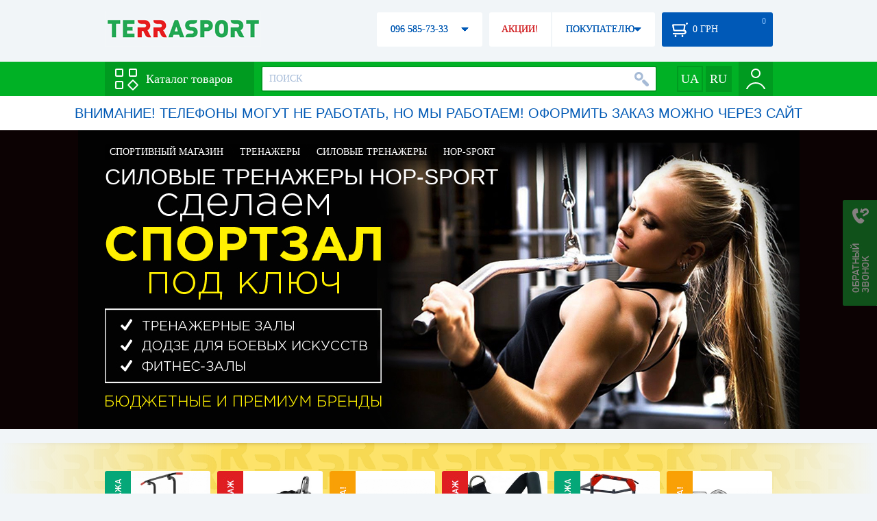

--- FILE ---
content_type: text/html; charset=utf-8
request_url: https://terrasport.ua/power/brand=hop_sport/
body_size: 17095
content:
<!DOCTYPE html>
<html lang="ru">
<head>

<base href="https://terrasport.ua" />
<title>Силовые тренажеры Hop-Sport - купить в Киеве Силовой тренажер Hop-Sport цена в каталоге интернет магазина Terrasport</title>
<meta http-equiv="Content-Type" content="text/html; charset=UTF-8" />
<meta name="robots" content="noindex,follow" /> 
<link rel="canonical" href="https://terrasport.ua/power/brand=hop_sport/"/>
<meta name="description" content="Силовые тренажеры Hop-Sport - купить по лучшей цене &amp;#10004; Доставка по Киеву, Украине &amp;#10004; Силовые тренажеры - продажа по выгодной цене в каталоге спортивного интернет магазина Terrasport" /> 
<meta name="keywords" content="силовые тренажеры" /> 
<meta http-equiv="Last-Modified" content="Sun, 18 Jan 2026 08:30:08 GMT" /> 
<meta name="generator" content="Melbis Shop v6.1.1" />
<meta name="viewport" content="width=device-width, initial-scale=1, minimum-scale=1, maximum-scale=1, user-scalable=0" />

<link rel="alternate" hreflang="ru" href="https://terrasport.ua/power/brand=hop_sport/" />
<link rel="alternate" hreflang="uk" href="https://terrasport.ua/ua/power/brand=hop_sport/" />
<link rel="alternate" hreflang="x-default" href="https://terrasport.ua/ua/power/brand=hop_sport/" />


<meta property="og:type" content="website" />
<meta property="og:title" content="Силовые тренажеры Hop-Sport" />
<meta property="og:url" content="https://terrasport.ua/power/brand=hop_sport/" />
<meta property="og:description" content="Ищешь Силовые тренажеры Hop-Sport? Заходи и выбирай прямо сейчас!" />
<meta property="article:author" content="https://www.facebook.com/terrasport" />
<meta property="og:image" content="https://i.terrasport.ua/2017/05_24/11_05/files_topic_3_3232.jpg" />
<meta property="og:publisher" content="https://www.facebook.com/terrasport" />
<meta property="og:site_name" content="Интернет магазин Terrasport" />

<link rel="stylesheet" type="text/css" href="/templates/default/style.css?v=157" />
<!--[if lt IE 10]><link rel="stylesheet" type="text/css" href="/templates/default/ie.css?v=157" /><![endif]-->
<!--[if lt IE 9]><link rel="stylesheet" type="text/css" href="/templates/default/ie8.css?v=157" /><![endif]-->
<!--[if lt IE 8]><link rel="stylesheet" type="text/css" href="/templates/default/ie7.css?v=157" /><![endif]-->
<!--[if lt IE 10]><script type="text/javascript" src="/templates/default/modernizr.js"></script><![endif]-->
<script type="fbad66c24229a777276f6f18-text/javascript" src="/templates/default/jquery.js"></script>

<script type="fbad66c24229a777276f6f18-text/javascript">
    var siteurl = "https://terrasport.ua";
    var kind_key = "kGoods";
    gPageType = "topic";    
    if( ( kind_key == "kGoods" || kind_key == "kFastFilter" ) && jQuery(window).width() >= 1310 )
    {
        document.write("<link rel='stylesheet' type='text/css' href='/templates/default/style1310.css?v=157' />");
    }
</script>

<script type="fbad66c24229a777276f6f18-text/javascript">
window.APRT_DATA = {
    pageType: 3,
    currentCategory: {
        id:   147,
        name: "Силовые тренажеры"
    }
}
</script>

<link rel="stylesheet" href="/seoshield-client/core/lib/footers_block.css"></head>

<body>

<!-- Google Tag Manager -->
<noscript><iframe src="//www.googletagmanager.com/ns.html?id=GTM-MW53TL"
height="0" width="0" style="display:none;visibility:hidden"></iframe></noscript>
<script type="fbad66c24229a777276f6f18-text/javascript">(function(w,d,s,l,i){w[l]=w[l]||[];w[l].push({'gtm.start':
new Date().getTime(),event:'gtm.js'});var f=d.getElementsByTagName(s)[0],
j=d.createElement(s),dl=l!='dataLayer'?'&l='+l:'';j.async=true;j.src=
'//www.googletagmanager.com/gtm.js?id='+i+dl;f.parentNode.insertBefore(j,f);
})(window,document,'script','dataLayer','GTM-MW53TL');</script>
<!-- End Google Tag Manager -->

<div id="page">
    <div id="headerspace"></div>
    <script type="fbad66c24229a777276f6f18-text/javascript"> var req_6f5a27523c290dde369b633d67caade1; if (window.XMLHttpRequest) { req_6f5a27523c290dde369b633d67caade1 = new XMLHttpRequest(); } else { req_6f5a27523c290dde369b633d67caade1 = new ActiveXObject("Microsoft.XMLHTTP"); } 
        req_6f5a27523c290dde369b633d67caade1.onreadystatechange=function() { if (req_6f5a27523c290dde369b633d67caade1.readyState==4 && req_6f5a27523c290dde369b633d67caade1.status == 200) { document.getElementById("6f5a27523c290dde369b633d67caade1").innerHTML = req_6f5a27523c290dde369b633d67caade1.responseText;         
        var sc = document.getElementById("6f5a27523c290dde369b633d67caade1").getElementsByTagName("script"); for (var n = 0; n < sc.length; n++ ) eval(sc[n].innerHTML); } } 
        req_6f5a27523c290dde369b633d67caade1.open("POST","/lazy.php",true); req_6f5a27523c290dde369b633d67caade1.setRequestHeader("Content-type","application/x-www-form-urlencoded"); 
        req_6f5a27523c290dde369b633d67caade1.send("mod=tws_block_infobar&params=147%2C+0");</script><div id=6f5a27523c290dde369b633d67caade1></div><noscript></noscript>
    <div class="wrap hasbanner">
    <h1>Силовые тренажеры Hop-Sport</h1>
    <ul id="path" itemscope itemtype="http://schema.org/BreadcrumbList">
    <li itemprop="itemListElement" itemscope itemtype="http://schema.org/ListItem"><a itemprop="item" href="https://terrasport.ua" title="terrasport: спорттовары, товары для активной жизни"><span itemprop="name">СПОРТИВНЫЙ МАГАЗИН</span><meta itemprop="position" content="1" /></a></li>
    <li itemprop="itemListElement" itemscope itemtype="http://schema.org/ListItem"><a itemprop="item" href="https://terrasport.ua/dir_trenageri.htm" title="Тренажеры"><span itemprop="name">Тренажеры</span><meta itemprop="position" content="2" /></a></li><li itemprop="itemListElement" itemscope itemtype="http://schema.org/ListItem"><a itemprop="item" href="https://terrasport.ua/dir_power.htm" title="Силовые тренажеры"><span itemprop="name">Силовые тренажеры</span><meta itemprop="position" content="3" /></a></li><li itemprop="itemListElement" itemscope itemtype="http://schema.org/ListItem" class="last"><span itemprop="name">Hop-Sport</span><meta itemprop="position" content="4" /></li>    
</ul><!--ss_breadcrumbs:СПОРТИВНЫЙ МАГАЗИН >> Тренажеры >> Силовые тренажеры >> Hop-Sport-->
<!--ss_breadcrums_list:СПОРТИВНЫЙ МАГАЗИН >> Тренажеры >> Силовые тренажеры >> Hop-Sport-->
</div>
<div id="slider">
    <a href="dir_zal_na_zakaz.htm" data-bg="#0c0203"><img src="https://i.terrasport.ua/2016/05_12/11_14/files_topic_1_2567.jpg" alt="" /></a>
</div>
<div class="wrap">
    <div id="faketext">
    <!--seo_text_start-->
    
    <!--seo_text_end-->
    </div>
    </div>
    <div id="promo-yellow">
        <div class="holder">
            <div class="wrap">
                <div class="stores_slider" id="stores_slider_yellow_promo">
                    <div class="content">
                        <ul>
                            <li>
    <a href="https://terrasport.ua/goods_bagatofunktsonalna_styka_dlya_pdtyaguvan_4fizjo_pro_regulovana_black_p5905973402620_560760.htm" class="icon"><img src="https://i.terrasport.ua/2024/11_18/18_01/u_files_store_1_7637749.jpg" alt="Комбінований верстат (багатофункціональна стійка) 4FIZJO Pro Black (P-5905973402620)" title="Комбінований верстат (багатофункціональна стійка) 4FIZJO Pro Black (P-5905973402620)" /></a>
    <strong class="name"><a href="https://terrasport.ua/goods_bagatofunktsonalna_styka_dlya_pdtyaguvan_4fizjo_pro_regulovana_black_p5905973402620_560760.htm" title="Комбінований верстат (багатофункціональна стійка) 4FIZJO Pro Black (P-5905973402620)">Комбінований верстат (багатофункціональна стійка) 4FIZJO Pro Black (P-5905973402620)</a></strong>
    <div class="price"><span class="my_price_str">ЦЕНА: </span>11 535 грн<del>13 518 грн</del></div>
    <div class="label">
    <a href="https://terrasport.ua/goods_bagatofunktsonalna_styka_dlya_pdtyaguvan_4fizjo_pro_regulovana_black_p5905973402620_560760.htm" class="label-disc"></a>
</div>
</li><li>
    <a href="https://terrasport.ua/goods_kanat_dlya_tritsepsa_triceps_rope_120152.htm" class="icon"><img src="https://i.terrasport.ua/2016/11_03/11_39/u_files_store_17_193094.jpg" alt="Канат для тяги Power System Triceps Rope" title="Канат для тяги Power System Triceps Rope" /></a>
    <strong class="name"><a href="https://terrasport.ua/goods_kanat_dlya_tritsepsa_triceps_rope_120152.htm" title="Канат для тяги Power System Triceps Rope">Канат для тяги Power System Triceps Rope</a></strong>
    <div class="price"><span class="my_price_str">ЦЕНА: </span>970 грн<del>1 327 грн</del></div>
    <div class="label">
    <a href="https://terrasport.ua/goods_kanat_dlya_tritsepsa_triceps_rope_120152.htm" class="label-hit"></a>
</div>
</li><li>
    <a href="https://terrasport.ua/goods_ruchka_dlya_verhno_tyagi_golova_80221_51kg_l118sm_569724.htm" class="icon"><img src="https://i.terrasport.ua/2025/03_26/14_08/u_files_store_1_7792060.jpg" alt="Ручка для верхньої тяги York, 118 см (WS-80221)" title="Ручка для верхньої тяги York, 118 см (WS-80221)" /></a>
    <strong class="name"><a href="https://terrasport.ua/goods_ruchka_dlya_verhno_tyagi_golova_80221_51kg_l118sm_569724.htm" title="Ручка для верхньої тяги York, 118 см (WS-80221)">Ручка для верхньої тяги York, 118 см (WS-80221)</a></strong>
    <div class="price"><span class="my_price_str">ЦЕНА: </span>1 133 грн</div>
    <div class="label">
    <a href="https://terrasport.ua/goods_ruchka_dlya_verhno_tyagi_golova_80221_51kg_l118sm_569724.htm" class="label-new"></a>
</div>
</li><li>
    <a href="https://terrasport.ua/goods_tyaga_dlya_trenazhera_vnoks_2sht_243037.htm" class="icon"><img src="https://i.terrasport.ua/2018/09_05/10_06/u_files_store_85_182098.jpg" alt="Тяга для тренажера V`Noks, 2 шт (2336_60093)" title="Тяга для тренажера V`Noks, 2 шт (2336_60093)" /></a>
    <strong class="name"><a href="https://terrasport.ua/goods_tyaga_dlya_trenazhera_vnoks_2sht_243037.htm" title="Тяга для тренажера V`Noks, 2 шт (2336_60093)">Тяга для тренажера V`Noks, 2 шт (2336_60093)</a></strong>
    <div class="price"><span class="my_price_str">ЦЕНА: </span>359 грн</div>
    <div class="label">
    <a href="https://terrasport.ua/goods_tyaga_dlya_trenazhera_vnoks_2sht_243037.htm" class="label-hit"></a>
</div>
</li><li>
    <a href="https://terrasport.ua/goods_silova_rama_dlya_vprav_z_shtangoyu_ta_turnkom_ksport_kssl025_547845.htm" class="icon"><img src="https://i.terrasport.ua/2024/06_13/19_12/u_files_store_1_7440445.jpg" alt="Силова рама K-Sport (KSSL025)" title="Силова рама K-Sport (KSSL025)" /></a>
    <strong class="name"><a href="https://terrasport.ua/goods_silova_rama_dlya_vprav_z_shtangoyu_ta_turnkom_ksport_kssl025_547845.htm" title="Силова рама K-Sport (KSSL025)">Силова рама K-Sport (KSSL025)</a></strong>
    <div class="price"><span class="my_price_str">ЦЕНА: </span>17 429 грн<del>18 346 грн</del></div>
    <div class="label">
    <a href="https://terrasport.ua/goods_silova_rama_dlya_vprav_z_shtangoyu_ta_turnkom_ksport_kssl025_547845.htm" class="label-disc"></a>
</div>
</li><li>
    <a href="https://terrasport.ua/goods_ruchka_dlya_tyagi_easyfit_obrezinennaya_zakryitaya_554431.htm" class="icon"><img src="https://i.terrasport.ua/2024/10_03/19_36/u_files_store_1_7562642.jpg" alt="Ручка для тяги EasyFit обгумована закрита (EF-8095)" title="Ручка для тяги EasyFit обгумована закрита (EF-8095)" /></a>
    <strong class="name"><a href="https://terrasport.ua/goods_ruchka_dlya_tyagi_easyfit_obrezinennaya_zakryitaya_554431.htm" title="Ручка для тяги EasyFit обгумована закрита (EF-8095)">Ручка для тяги EasyFit обгумована закрита (EF-8095)</a></strong>
    <div class="price"><span class="my_price_str">ЦЕНА: </span>425 грн</div>
    <div class="label">
    <a href="https://terrasport.ua/goods_ruchka_dlya_tyagi_easyfit_obrezinennaya_zakryitaya_554431.htm" class="label-new"></a>
</div>
</li><li>
    <a href="https://terrasport.ua/goods_tc_108_brustyle.htm" class="icon"><img src="https://i.terrasport.ua/2016/04_19/12_42/u_files_store_16_271876.jpg" alt="Гиперэкстензия регулируемая TC-108 BruStyle" title="Гиперэкстензия регулируемая TC-108 BruStyle" /></a>
    <strong class="name"><a href="https://terrasport.ua/goods_tc_108_brustyle.htm" title="Гиперэкстензия регулируемая TC-108 BruStyle">Гиперэкстензия регулируемая TC-108 BruStyle</a></strong>
    <div class="price"><span class="my_price_str">ЦЕНА: </span>15 699 грн</div>
    <div class="label">
    <a href="https://terrasport.ua/goods_tc_108_brustyle.htm" class="label-hit"></a>
</div>
</li><li>
    <a href="https://terrasport.ua/goods_unversalniy_trenazher_toorx_total_body_squat_tbsquat_528001.htm" class="icon"><img src="https://i.terrasport.ua/2023/12_06/05_48/u_files_store_1_7051101.jpg" alt="Універсальний тренажер для всього тіла Toorx Total Body Squat (TB-SQUAT)" title="Універсальний тренажер для всього тіла Toorx Total Body Squat (TB-SQUAT)" /></a>
    <strong class="name"><a href="https://terrasport.ua/goods_unversalniy_trenazher_toorx_total_body_squat_tbsquat_528001.htm" title="Універсальний тренажер для всього тіла Toorx Total Body Squat (TB-SQUAT)">Універсальний тренажер для всього тіла Toorx Total Body Squat (TB-SQUAT)</a></strong>
    <div class="price"><span class="my_price_str">ЦЕНА: </span>5 094 грн<del>5 694 грн</del></div>
    <div class="label">
    <a href="https://terrasport.ua/goods_unversalniy_trenazher_toorx_total_body_squat_tbsquat_528001.htm" class="label-disc"></a>
</div>
</li><li>
    <a href="https://terrasport.ua/goods_t_obraznaya_tyaga_s_uporom_na_grud_brustyle_110916.htm" class="icon"><img src="https://i.terrasport.ua/2016/04_22/21_00/u_files_store_14_271002.jpg" alt="Т-образная тяга с упором на грудь BruStyle TC-308" title="Т-образная тяга с упором на грудь BruStyle TC-308" /></a>
    <strong class="name"><a href="https://terrasport.ua/goods_t_obraznaya_tyaga_s_uporom_na_grud_brustyle_110916.htm" title="Т-образная тяга с упором на грудь BruStyle TC-308">Т-образная тяга с упором на грудь BruStyle TC-308</a></strong>
    <div class="price"><span class="my_price_str">ЦЕНА: </span>16 999 грн</div>
    <div class="label">
    <a href="https://terrasport.ua/goods_t_obraznaya_tyaga_s_uporom_na_grud_brustyle_110916.htm" class="label-hit"></a>
</div>
</li><li>
    <a href="https://terrasport.ua/goods_ruchka_dlya_tyagi_dvoynaya_uzkiy_parallelnyiy_hvat_4fizjo_4fj0426_518464.htm" class="icon"><img src="https://i.terrasport.ua/2023/09_05/22_48/u_files_store_1_6862981.jpg" alt="Ручка для тяги двойная (узкий параллельный хват) 4FIZJO (4FJ0426)" title="Ручка для тяги двойная (узкий параллельный хват) 4FIZJO (4FJ0426)" /></a>
    <strong class="name"><a href="https://terrasport.ua/goods_ruchka_dlya_tyagi_dvoynaya_uzkiy_parallelnyiy_hvat_4fizjo_4fj0426_518464.htm" title="Ручка для тяги двойная (узкий параллельный хват) 4FIZJO (4FJ0426)">Ручка для тяги двойная (узкий параллельный хват) 4FIZJO (4FJ0426)</a></strong>
    <div class="price"><span class="my_price_str">ЦЕНА: </span>1 338 грн<del>1 900 грн</del></div>
    <div class="label">
    <a href="https://terrasport.ua/goods_ruchka_dlya_tyagi_dvoynaya_uzkiy_parallelnyiy_hvat_4fizjo_4fj0426_518464.htm" class="label-disc"></a>
</div>
</li><li>
    <a href="https://terrasport.ua/goods_dvoynoy_kanat_dlya_tyagi_na_tritseps_253860.htm" class="icon"><img src="https://i.terrasport.ua/2019/03_25/21_07/u_files_store_15_2447416.jpg" alt="Канат двойной для тяги на трицепс Alex МВ-05" title="Канат двойной для тяги на трицепс Alex МВ-05" /></a>
    <strong class="name"><a href="https://terrasport.ua/goods_dvoynoy_kanat_dlya_tyagi_na_tritseps_253860.htm" title="Канат двойной для тяги на трицепс Alex МВ-05">Канат двойной для тяги на трицепс Alex МВ-05</a></strong>
    <div class="price"><span class="my_price_str">ЦЕНА: </span>420 грн</div>
    <div class="label">
    <a href="https://terrasport.ua/goods_dvoynoy_kanat_dlya_tyagi_na_tritseps_253860.htm" class="label-hit"></a>
</div>
</li><li>
    <a href="https://terrasport.ua/goods_multistantsya_toorx_multifunction_station_msx_60_msx60_522066.htm" class="icon"><img src="https://i.terrasport.ua/2023/09_29/10_00/u_files_store_1_6897715.jpg" alt="Мультистанція Toorx Multifunction Station MSX 60 (MSX-60)" title="Мультистанція Toorx Multifunction Station MSX 60 (MSX-60)" /></a>
    <strong class="name"><a href="https://terrasport.ua/goods_multistantsya_toorx_multifunction_station_msx_60_msx60_522066.htm" title="Мультистанція Toorx Multifunction Station MSX 60 (MSX-60)">Мультистанція Toorx Multifunction Station MSX 60 (MSX-60)</a></strong>
    <div class="price"><span class="my_price_str">ЦЕНА: </span>47 452 грн<del>52 947 грн</del></div>
    <div class="label">
    <a href="https://terrasport.ua/goods_multistantsya_toorx_multifunction_station_msx_60_msx60_522066.htm" class="label-disc"></a>
</div>
</li>
                        </ul>
                    </div>
                    <span class="prev" id="stores_slider_yellow_promo_prev"></span><span class="next" id="stores_slider_yellow_promo_next"></span>
                </div>
            </div>
        </div>
    </div>
<div class="wrap">
    <div id="topicinfoline">
        <div class="filter-items">
    <div class="border"></div>
    <div class="data"><div>
        <div class="filter-refresh" data-href="https://terrasport.ua/dir_power.htm">
            <span></span>ОЧИСТИТЬ ФИЛЬТР
            <div class="rborder"></div>
        </div>
        <div data-href="https://terrasport.ua/dir_power.htm" class="filter-item">
    <b></b>Hop-Sport 
    <span class="rborder"></span>
</div>
    </div></div>
</div><!--ss_selected_filters|БРЕНД|Hop-Sport--><!--seoshield_formulas--fil-traciya-->
        <div class="totalgoods">
            В РАЗДЕЛЕ 0 ТОВАРОВ
            <div class="rborder"></div>
        </div>
        <div class="comparelist">
    <span></span>
    СРАВНИТЬ <div class="text"> ТОВАРА</div>
    <script type="fbad66c24229a777276f6f18-text/javascript">
        gCompareGoods = [];
    </script>
</div>

    </div>
    <div id="colright">
        <div class="colwrap">
            <!--div class="marginm328px"-->
    <div class="no_goods">
        Приносимо вибачення, на поточний момент у розділі «Силовые тренажеры» тимчасово нема доступних товарів. Найближчим часом ми додамо сюди новинки.
        <br><br>Рекомендуємо ознайомитись з нашими акційними пропозиціями:
    </div>
    
<!--/div-->
        </div>
    </div>        
    <div id="colleft">
        <div class="filter">
    <div class="title">КАТЕГОРИИ ТОВАРОВ<span></span></div>
    <div class="body smartfilter">
        <div class="row"><a href="https://terrasport.ua/dir_block.htm" title="Грузоблочные тренажеры"><b><img src="https://i.terrasport.ua/2016/02_26/21_41/files_topic_15_2078.jpg" alt="Грузоблочные тренажеры" title="Грузоблочные тренажеры" /></b>Грузоблочные тренажеры</a></div><div class="row"><a href="https://terrasport.ua/dir_free.htm" title="Тренажеры на свободных весах"><b><img src="https://i.terrasport.ua/2016/02_26/21_41/files_topic_15_2079.jpg" alt="Тренажеры на свободных весах" title="Тренажеры на свободных весах" /></b>Тренажеры на свободных весах</a></div><div class="row"><a href="https://terrasport.ua/dir_ruchki_tjagi_i_grify_dlja_silovyh_trenazherov.htm" title="Ручки, тяги и грифы для силовых тренажеров"><b><img src="https://i.terrasport.ua/2017/05_16/10_11/files_topic_15_2080.jpg" alt="Ручки, тяги и грифы для силовых тренажеров" title="Ручки, тяги и грифы для силовых тренажеров" /></b>Ручки, тяги и грифы для силовых тренажеров</a></div>
    </div>
</div>
        
        <div class="filter" id="relinking">
    <div class="title"><span></span></div>
    <div class="body">
        <div class="row"><a href="/dir_air_pool.htm#147-1">Цена надувных бассейнов</a></div><div class="row"><a href="/dir_roller_protection.htm#147-2">Купить защиту для роликов Киев</a></div><div class="row"><a href="/dir_tables.htm#147-3">Купить столик туристический</a></div><div class="row"><a href="/dir_tables.htm#147-4">Стол туристический раскладной</a></div><div class="row"><a href="/dir_velo.htm#147-5">Тренажерный велосипед цена</a></div><div class="row"><a href="/dir_table_chairs.htm#147-6">Набор стол стулья для пикника</a></div><div class="row"><a href="/dir_yoga.htm#147-7">Йога коврики интернет магазин</a></div><div class="row"><a href="/dir_uporyi_dlya_otzhimaniy_3298.htm#147-8">Упоры для отжиманий купить Киев</a></div>
    </div>
</div>
        <div class="block"><a title="Покупка частями от Monobank" href="https://terrasport.ua/dir_oplata.htm"><img alt="Покупка частями от Monobank" src="files/2022/05_26/16_43/files_advert_text_1_7.jpg"></a></div>
        <script type="fbad66c24229a777276f6f18-text/javascript"> var req_153a3e9000850ef1579574817d6e90a1; if (window.XMLHttpRequest) { req_153a3e9000850ef1579574817d6e90a1 = new XMLHttpRequest(); } else { req_153a3e9000850ef1579574817d6e90a1 = new ActiveXObject("Microsoft.XMLHTTP"); } 
        req_153a3e9000850ef1579574817d6e90a1.onreadystatechange=function() { if (req_153a3e9000850ef1579574817d6e90a1.readyState==4 && req_153a3e9000850ef1579574817d6e90a1.status == 200) { document.getElementById("153a3e9000850ef1579574817d6e90a1").innerHTML = req_153a3e9000850ef1579574817d6e90a1.responseText;         
        var sc = document.getElementById("153a3e9000850ef1579574817d6e90a1").getElementsByTagName("script"); for (var n = 0; n < sc.length; n++ ) eval(sc[n].innerHTML); } } 
        req_153a3e9000850ef1579574817d6e90a1.open("POST","/lazy.php",true); req_153a3e9000850ef1579574817d6e90a1.setRequestHeader("Content-type","application/x-www-form-urlencoded"); 
        req_153a3e9000850ef1579574817d6e90a1.send("mod=tws_block_tgnews&params=147%2C2%2C1%2C0%2C0");</script><div id=153a3e9000850ef1579574817d6e90a1></div><noscript></noscript>
    </div>
    <div class="clear"></div>
    
    
</div>

<div id="pagetextblock">
    <div class="wrap">
        <div class="content">
            <span class="readmore">ЧИТАТЬ ПОЛНОСТЬЮ</span>
            <div id="pagetext"></div>
        </div>
    </div>
</div>
<aside id="city-seo-block" class="wrap">
    
    <div class="title">Силовые тренажеры Hop-Sport с доставкой по Украине:</div>
    <div class="city-list"><span><a href="https://terrasport.ua/dir_dostavka/kiev.htm">Киев</a></span>

<span><a href="https://terrasport.ua/dir_dostavka/kharkov.htm">Харьков</a></span>

<span><a href="https://terrasport.ua/dir_dostavka/odessa.htm">Одесса</a></span>

<span><a href="https://terrasport.ua/dir_dostavka/dnepr.htm">Днепр</a></span>

<span><a href="https://terrasport.ua/dir_dostavka/lvov.htm">Львов</a></span>

<span><a href="https://terrasport.ua/dir_dostavka/zaporozhe.htm">Запорожье</a></span>

<span><a href="https://terrasport.ua/dir_dostavka/krivoj-rog.htm">Кривой Рог</a></span>

<span><a href="https://terrasport.ua/dir_dostavka/nikolaev.htm">Николаев</a></span>

<span><a href="https://terrasport.ua/dir_dostavka/mariupol.htm">Мариуполь</a></span>

<span><a href="https://terrasport.ua/dir_dostavka/vinnica.htm">Винница</a></span>

<span><a href="https://terrasport.ua/dir_dostavka/herson.htm">Херсон</a></span>

<span><a href="https://terrasport.ua/dir_dostavka/poltava.htm">Полтава</a></span>

<span><a href="https://terrasport.ua/dir_dostavka/chernigov.htm">Чернигов</a></span>

<span><a href="https://terrasport.ua/dir_dostavka/cherkassy.htm">Черкассы</a></span>

<span><a href="https://terrasport.ua/dir_dostavka/zhitomir.htm">Житомир</a></span>

<span><a href="https://terrasport.ua/dir_dostavka/sumy.htm">Сумы</a></span>

<span><a href="https://terrasport.ua/dir_dostavka/hmelnickij.htm">Хмельницкий</a></span>

<span><a href="https://terrasport.ua/dir_dostavka/rovno.htm">Ровно</a></span>

<span><a href="https://terrasport.ua/dir_dostavka/kropivnickij.htm">Кропивницкий</a></span>

<span><a href="https://terrasport.ua/dir_dostavka/dneprodzerzhinsk.htm">Днепродзержинск</a></span>

<span><a href="https://terrasport.ua/dir_dostavka/chernovcy.htm">Черновцы</a></span>

<span><a href="https://terrasport.ua/dir_dostavka/kremenchug.htm">Кременчуг</a></span>

<span><a href="https://terrasport.ua/dir_dostavka/ivano-frankovsk.htm">Ивано-Франковск</a></span>

<span><a href="https://terrasport.ua/dir_dostavka/ternopol.htm">Тернополь</a></span>

<span><a href="https://terrasport.ua/dir_dostavka/belaya-cerkov.htm">Белая Церковь</a></span>

<span><a href="https://terrasport.ua/dir_dostavka/luck.htm">Луцк</a></span>

<span><a href="https://terrasport.ua/dir_dostavka/melitopol.htm">Мелитополь</a></span>

<span><a href="https://terrasport.ua/dir_dostavka/nikopol.htm">Никополь</a></span>

<span><a href="https://terrasport.ua/dir_dostavka/berdyansk.htm">Бердянск</a></span>

<span><a href="https://terrasport.ua/dir_dostavka/uzhgorod.htm">Ужгород</a></span>

<span><a href="https://terrasport.ua/dir_dostavka/kamenec-podolskij.htm">Каменец-Подольский</a></span>

</div>
</aside>
    <div class="wrap block"><div class="container shield__footers_module_block__wrapper"><div class="shield__footers_module_block__wrapper__card shield__footers_module_block__wrapper__shadow shield__footers_module_block__wrapper__mb-3"><div class="shield__footers_module_block__wrapper__card-body"><div class="shield__footers_module_block__wrapper__top shield__footers_module_block__wrapper__mb-3"><button data-custom-switch="false" switch-block target="#top-categories" class="shield__footers_module_block__wrapper__btn shield__footers_module_block__wrapper__btn-sm shield__footers_module_block__wrapper__btn-success shield__footers_module_block__wrapper__mr-1" type="submit">ТОП Категории</button><button data-custom-switch="true" switch-block target="#top-categories" class="shield__footers_module_block__wrapper__btn shield__footers_module_block__wrapper__btn-sm shield__footers_module_block__wrapper__btn-light shield__footers_module_block__wrapper__mr-1" type="submit">Города</button><button data-custom-switch="false" switch-block target="#top-tags" class="shield__footers_module_block__wrapper__btn shield__footers_module_block__wrapper__btn-sm shield__footers_module_block__wrapper__btn-light shield__footers_module_block__wrapper__mr-1" type="submit">ТОП Теги</button><button data-custom-switch="false" switch-block target="#top-products" class="shield__footers_module_block__wrapper__btn shield__footers_module_block__wrapper__btn-sm shield__footers_module_block__wrapper__btn-light shield__footers_module_block__wrapper__mr-1" type="submit">ТОП Товары</button><button data-custom-switch="false" switch-block target="#faq" class="shield__footers_module_block__wrapper__btn shield__footers_module_block__wrapper__btn-sm shield__footers_module_block__wrapper__btn-light shield__footers_module_block__wrapper__mr-1" type="submit">ЧаВо</button><button data-custom-switch="false" switch-block target="#sentences" class="shield__footers_module_block__wrapper__btn shield__footers_module_block__wrapper__btn-sm shield__footers_module_block__wrapper__btn-light shield__footers_module_block__wrapper__mr-1" type="submit">Предложения</button></div><div class="shield__footers_module_block__wrapper__bottom"> <div class="shield__footers_module_block__wrapper__row"> <div class="shield__footers_module_block__wrapper__right shield__footers_module_block__wrapper__col-12 shield__footers_module_block__wrapper__col-12"><div block-target class="shield__footers_module_block__wrapper__card shield__footers_module_block__wrapper__shadow shield__footers_module_block__wrapper__mb-3 shield__footers_active" id="top-categories"><div class="shield__footers_module_block__wrapper__card-body"><div class="shield__footers_module_block__wrapper__row"><div class="shield__footers_module_block__wrapper__col-3 shield__footers_module_block__wrapper__col-3"><span><a href="https://terrasport.ua/dir_tables.htm">Стол складной для пикника</a></span> <span city-info><a href="https://terrasport.ua/dir_dostavka/kiev.htm">Харьков</a></span><br/><span><a href="https://terrasport.ua/dir_takticheskie_lopatyi_9517.htm">Лопата тактическая</a></span> <span city-info><a href="https://terrasport.ua/dir_dostavka/zaporozhe.htm">Запорожье</a></span><br/><span><a href="https://terrasport.ua/dir_chairs.htm">Кресло раскладное</a></span> <span city-info><a href="https://terrasport.ua/dir_dostavka/dnepr.htm">Днепр</a></span><br/><span><a href="https://terrasport.ua/dir_stolovyie_priboryi_dlya_kempinga_6292.htm">Столовые туристические приборы</a></span> <span city-info><a href="https://terrasport.ua/dir_dostavka/ternopol.htm">Тернополь</a></span><br/><span><a href="https://terrasport.ua/dir_bicycle_mtb.htm">Mtb велосипеды</a></span> <span city-info><a href="https://terrasport.ua/dir_dostavka/rovno.htm">Ровно</a></span><br/><span><a href="https://terrasport.ua/dir_pitevyie_sistemyi_6573.htm">Питьевая система</a></span> <span city-info><a href="https://terrasport.ua/dir_dostavka/melitopol.htm">Мелитополь</a></span><br/><span><a href="https://terrasport.ua/dir_kruzhki_s_nerzhaveyuschey_stali_8494.htm">Кружка из нержавейки</a></span> <span city-info><a href="https://terrasport.ua/dir_dostavka/lvov.htm">Львов</a></span><br/><span><a href="https://terrasport.ua/dir_bolgarskie_meshki_8541.htm">Болгарский мешок</a></span> <span city-info><a href="https://terrasport.ua/dir_dostavka/kiev.htm">Украина</a></span></div><div class="shield__footers_module_block__wrapper__col-3 shield__footers_module_block__wrapper__col-3"><span><a href="https://terrasport.ua/dir_lentochnyie_espanderyi_9305.htm">Стоит резинка для фитнеса</a></span> <span city-info><a href="https://terrasport.ua/dir_power.htm">Бровары</a></span><br/><span><a href="https://terrasport.ua/dir_termosyi_so_steklyannoy_kolboy_9157.htm">Термос с колбой стекляной</a></span> <span city-info><a href="https://terrasport.ua/dir_dostavka/vinnica.htm">Винница</a></span><br/><span><a href="https://terrasport.ua/dir_futbolki_maiki_men.htm">Спортивные футболки мужские</a></span> <span city-info><a href="https://terrasport.ua/dir_dostavka/kamenec-podolskij.htm">Каменец-Подольский</a></span><br/><span><a href="https://terrasport.ua/dir_beds.htm">Надувные спальные матрасы</a></span> <span city-info><a href="https://terrasport.ua/dir_dostavka/poltava.htm">Полтава</a></span><br/><span><a href="https://terrasport.ua/dir_airbags.htm">Подушка шейная</a></span> <span city-info><a href="https://terrasport.ua/dir_dostavka/chernigov.htm">Чернигов</a></span><br/><span><a href="https://terrasport.ua/dir_bortsovskie_manekenyi_6898.htm">Борцовский манекен</a></span> <span city-info><a href="https://terrasport.ua/dir_dostavka/hmelnickij.htm">Хмельницкий</a></span><br/><span><a href="https://terrasport.ua/dir_palatki_dvuhmestnie.htm">Палатки туристические двухместные</a></span> <span city-info><a href="https://terrasport.ua/dir_pohudenie_odejda.htm">Краматорск</a></span><br/><span><a href="https://terrasport.ua/dir_fitness_heavy.htm">Фитнес-гантели</a></span> <span city-info><a href="https://terrasport.ua/dir_dostavka/berdyansk.htm">Бердянск</a></span></div><div class="shield__footers_module_block__wrapper__col-3 shield__footers_module_block__wrapper__col-3"><span><a href="https://terrasport.ua/dir_toys.htm">Детские плавательные круги</a></span> <span city-info><a href="https://terrasport.ua/dir_dostavka/dnepr.htm">Днепропетровск</a></span><br/><span><a href="https://terrasport.ua/dir_turniki.htm">На стену турник</a></span> <span city-info><a href="https://terrasport.ua/dir_dostavka/ivano-frankovsk.htm">Ивано-Франковск</a></span><br/><span><a href="https://terrasport.ua/dir_gifts_for_newlyweds.htm">Эксклюзивные подарки на свадьбу</a></span> <span city-info><a href="https://terrasport.ua/dir_tovari_dlya_sporta.htm">Северодонецк</a></span><br/><span><a href="https://terrasport.ua/dir_orbitrek_vigor.htm">Vigor орбитреки</a></span> <span city-info><a href="https://terrasport.ua/dir_podarki.htm">Лисичанск</a></span><br/><span><a href="https://terrasport.ua/dir_lentochnyie_espanderyi_9305.htm">Спортивная резинка тренировок</a></span> <span city-info><a href="https://terrasport.ua/dir_dostavka/belaya-cerkov.htm">Белая Церковь</a></span><br/><span><a href="https://terrasport.ua/dir_pulsometer.htm">Часы измерения пульса</a></span> <span city-info><a href="https://terrasport.ua/dir_dostavka/zhitomir.htm">Житомир</a></span><br/><span><a href="https://terrasport.ua/dir_turisticheskie_tentyi_6928.htm">Кемпинговый тент</a></span> <span city-info><a href="https://terrasport.ua/dir_dostavka/herson.htm">Херсон</a></span><br/><span><a href="https://terrasport.ua/dir_chairs.htm">Кресло туристическое</a></span> <span city-info><a href="https://terrasport.ua/dir_dostavka/kiev.htm">Киев</a></span></div><div class="shield__footers_module_block__wrapper__col-3 shield__footers_module_block__wrapper__col-3"><span><a href="https://terrasport.ua/dir_naduvnaya_mebel.htm">Надувная мягкая мебель</a></span> <span city-info><a href="https://terrasport.ua/dir_dostavka/chernovcy.htm">Черновцы</a></span><br/><span><a href="https://terrasport.ua/dir_dozhdeviki_8538.htm">Дождевики модные</a></span> <span city-info><a href="https://terrasport.ua/dir_dostavka/dneprodzerzhinsk.htm">Днепродзержинск</a></span><br/><span><a href="https://terrasport.ua/dir_track_pro_form.htm">Proform дорожка</a></span> <span city-info><a href="https://terrasport.ua/dir_dostavka/mariupol.htm">Мариуполь</a></span><br/><span><a href="https://terrasport.ua/dir_kurtki_vetrivki_men.htm">Ветровки спортивные мужские</a></span> <span city-info><a href="https://terrasport.ua/dir_dostavka/kropivnickij.htm">Кропивницкий</a></span><br/><span><a href="https://terrasport.ua/dir_perchatki_4461.htm">Перчатки футбольные вратарские</a></span> <span city-info><a href="https://terrasport.ua/dir_dostavka/luck.htm">Луцк</a></span><br/><span><a href="https://terrasport.ua/dir_fonari_nalobnie.htm">Налобные фонарики</a></span> <span city-info><a href="https://terrasport.ua/dir_palatki_dvuhmestnie.htm">Павлоград</a></span><br/><span><a href="https://terrasport.ua/dir_termokruzhki_s_nerzhaveyuschey_stali_8496.htm">Термокружка из нержавеющей стали</a></span> <span city-info><a href="https://terrasport.ua/dir_dostavka/nikolaev.htm">Николаев</a></span><br/><span><a href="https://terrasport.ua/dir_zontyi_8658.htm">Зонты пляжные</a></span> <span city-info><a href="https://terrasport.ua/dir_dostavka/nikopol.htm">Никополь</a></span></div></div></div></div><div block-target class="shield__footers_module_block__wrapper__card shield__footers_module_block__wrapper__shadow shield__footers_module_block__wrapper__mb-3 shield__footers_inactive" id="top-tags"><div class="shield__footers_module_block__wrapper__card-body"><div class="shield__footers_module_block__wrapper__row"><div class="shield__footers_module_block__wrapper__col-3 shield__footers_module_block__wrapper__col-3"><a href="http://terrasport.ua/kalsoni_wmn/brand=brubeck/">Женские лосины, бриджи, комбинезоны Brubeck</a><br/><a href="http://terrasport.ua/akssesuaryi_4463/brand=select/">Капитанские повязки Select</a><br/><a href="http://terrasport.ua/lasti/brand=tunturi/">Ласты Tunturi</a><br/><a href="http://terrasport.ua/dir_termobele_oranzhevogo_tsveta_6030.htm">Термобелье оранжевого цвета</a><br/><a href="http://terrasport.ua/stoli/brand=outventure/">Кемпинговая мебель Outventure</a><br/><a href="http://terrasport.ua/city_bags/brand=naturehike/">Городские сумки Naturehike</a><br/><a href="http://terrasport.ua/footbal_accessosies/brand=zelart/">Футбольные аксессуары Zelart</a><br/><a href="http://terrasport.ua/palatki_3/brand=saxifraga/">Трехместные палатки Saxifraga</a></div><div class="shield__footers_module_block__wrapper__col-3 shield__footers_module_block__wrapper__col-3"><a href="http://terrasport.ua/kids_sport/brand=ching/">Спорт и активный отдых Ching</a><br/><a href="http://terrasport.ua/dir_turisticheskie_ryukzaki_oranzhevogo_tsveta_8871.htm">Туристические рюкзаки оранжевого цвета</a><br/><a href="http://terrasport.ua/palatki_dvuhmestnie/brand=easy_camp/">Двухместные палатки Easy Camp</a><br/><a href="http://terrasport.ua/sale_new/brand=york/">Распродажа York</a><br/><a href="http://terrasport.ua/zontyi_6692/brand=bino/">Зонты Bino</a><br/><a href="http://terrasport.ua/hi_tech_toys/brand=dji/">Высокотехнологичные игрушки DJI</a><br/><a href="http://terrasport.ua/dir_nabornie_newt.htm?fbclid=IwAR3yC0x2klDcDyHrNimUlOy5B8cCv3oeJicdlEXFmasO_XX0n2VN2iIFIQ8">Наборные гантели Newt</a><br/><a href="http://terrasport.ua/with_gifts/brand=fitlogic/">Акции с подарками FitLogic</a></div><div class="shield__footers_module_block__wrapper__col-3 shield__footers_module_block__wrapper__col-3"><a href="http://terrasport.ua/mats/brand=gaiam/">Коврики и маты для фитнеса Gaiam</a><br/><a href="http://terrasport.ua/dir_box_gloves_everlast.htm">Перчатки для бокса Everlast</a><br/><a href="http://terrasport.ua/dir_chernie_giri.htm">Черные гири</a><br/><a href="http://terrasport.ua/sportwear_women/brand=terra_incognita/">Женская спортивная одежда Terra Incognita</a><br/><a href="http://terrasport.ua/begovelyi_4292/brand=kazam/">Беговелы KaZAM</a><br/><a href="http://terrasport.ua/nutrition/brand=hyper_strength/">Спортивное питание Hyper Strength</a><br/><a href="http://terrasport.ua/city_shoulder_bags/brand=regatta/">Городские рюкзаки Regatta</a><br/><a href="http://terrasport.ua/mangali/brand=campingaz/">Мангалы Campingaz</a></div><div class="shield__footers_module_block__wrapper__col-3 shield__footers_module_block__wrapper__col-3"><a href="http://terrasport.ua/stoli/brand=springos/">Кемпинговая мебель Springos</a><br/><a href="http://terrasport.ua/gifts_army/brand=marbo_sport/">Подарки на день защитника Marbo Sport</a><br/><a href="http://terrasport.ua/bicycle_cross/brand=pride/">Кроссовые гибридные велосипеды Pride</a><br/><a href="http://terrasport.ua/movegame/brand=zelart/">Подвижные игры Zelart</a><br/><a href="http://terrasport.ua/8_march_gifts/brand=spart/">Подарки на 8 марта Spart</a><br/><a href="http://terrasport.ua/cardiotrenageri/brand=vigor/">Кардиотренажеры Vigor</a><br/><a href="http://terrasport.ua/thermo_wear/brand=highlander/">Термобелье Highlander</a><br/><a href="http://terrasport.ua/futbol/brand=tunturi/">Футбольная форма Tunturi</a></div></div></div></div><div block-target class="shield__footers_module_block__wrapper__card shield__footers_module_block__wrapper__shadow shield__footers_module_block__wrapper__mb-3 shield__footers_inactive" id="top-products"><div class="shield__footers_module_block__wrapper__card-body"><div class="shield__footers_module_block__wrapper__row"><div class="shield__footers_module_block__wrapper__col-3 shield__footers_module_block__wrapper__col-3"><a href="https://terrasport.ua/goods_tramp_trc-040.htm">Котел анодированный с крышкой Tramp 5 л</a><br/><a href="https://terrasport.ua/goods_koshelek_security_flip_in_tsvet_6010_sand_119224.htm">Кошелек Deuter Security Flip In sand</a><br/><a href="https://terrasport.ua/goods_flyaga_turisticheskaya_v_1l_s_remnem_ty_4836_1_alyuminiy_109786.htm">Фляга туристическая 1л TY-4836-1</a><br/><a href="https://terrasport.ua/goods_divan_transformer_naduvnoy_5_v_1_bestway_67356_salatovyiy_83879.htm">Диван-трансформер надувной 5 в 1 Bestway 67356 салатовый</a><br/><a href="https://terrasport.ua/goods_myach_rezinovyiy_futbolnyiy_legend_fb1911_pvc_ves200g_d22sm_tsveta_v_assortimente_395404.htm">Мяч футбольный резиновый Legend (FB-1911), оранжевый</a><br/><a href="https://terrasport.ua/goods_sportivnyiy_sheyker_blenderbottle_classic_loop_590ml_plum_original_355999.htm">Шейкер спортивный BlenderBottle Classic Loop 590ml Plum</a><br/><a href="https://terrasport.ua/goods_deluxe_100_whey_2250g_shokoladnoe_pechene_115623.htm">Протеин Nutrend Deluxe 100% Whey 2250 г (шоколадное печенье)</a><br/><a href="https://terrasport.ua/goods_nozh_shveytsarskiy_ego_tools_a03_kamflirovannyiy_92803.htm">Нож швейцарский Ego Tools A03 камуфлированный</a></div><div class="shield__footers_module_block__wrapper__col-3 shield__footers_module_block__wrapper__col-3"><a href="https://terrasport.ua/goods_ryukzak_gorodskoy_granite_gear_eagle_29_midnight_bluerodinflint_260563.htm">Рюкзак городской Granite Gear Eagle 29 Midnight Blue/Rodin/Flint</a><br/><a href="https://terrasport.ua/goods_myachikmassazher_rezinovyiy_zelart_fi56538_diametr_8_sm_siniy_252957.htm">Мячик-массажер резиновый Zelart FI-5653-8, диаметр - 8 см, синий</a><br/><a href="https://terrasport.ua/goods_perchatki_bokserskie_3018_neon_green_243153.htm">Перчатки боксерские PowerPlay 3018, зеленые (3018-GN)</a><br/><a href="https://terrasport.ua/goods_konteyner_izotermicheskiy_sportsman_100_113685.htm">Термоконтейнер Igloo Sportsman 100 (98 л) зеленый</a><br/><a href="https://terrasport.ua/goods_aminokompleks_scitec_nutrition_bcaa_6400_125_tabletok_18880.htm">Аминокомплекс Scitec Nutrition BCAA 6400 (125 таблеток)</a><br/><a href="https://terrasport.ua/goods_top_zhenskiy_leone_242888.htm">Топ женский Leone, черный (LE-500095)</a><br/><a href="https://terrasport.ua/goods_termobutyilka_laken_hit_thermo_0_35l_bob_esponja_127497.htm">Термофляга Laken Hit Thermo Bob Esponja 0,35 л</a><br/><a href="https://terrasport.ua/goods_roliki_a_12090_m_r_34_37_rozovyie_razdv_shnur_bakl_alyum_rama_kolpu70mm_podshabec_7_v_sumke_42_32_10sm_150812.htm">Ролики раздвижные Profi A 12090-M-Р (34-37)</a></div><div class="shield__footers_module_block__wrapper__col-3 shield__footers_module_block__wrapper__col-3"><a href="https://terrasport.ua/goods_t_obraznaya_tyaga_s_uporom_na_grud_brustyle_110916.htm">Т-образная тяга с упором на грудь BruStyle TC-308</a><br/><a href="https://terrasport.ua/goods_flyagoderzhatel_green_cycle_gcc_bc18_plastikovyiy_500_750ml_chernyiy_144048.htm">Флягодержатель Green Cycle GCC-BC18 черный</a><br/><a href="https://terrasport.ua/goods_myach_gandbolnyiy_professionalnyiy_winner_optima_ihf_approved_97852.htm">Мяч гандбольный профессиональный Winner Optima IHF Approved</a><br/><a href="https://terrasport.ua/goods_bintyi_klassicheskie_everlast_180_sinie_94230.htm">Бинты классические Everlast 180" синие (2 шт)</a><br/><a href="https://terrasport.ua/goods_lasti_avanti_quattro_zelenyie_115154.htm">Ласты Mares Avanti Quattro + зеленые</a><br/><a href="https://terrasport.ua/goods_ryukzak_gorodskoy_highlander_quest_12_blue_274875.htm">Рюкзак городской детский Highlander Quest 12 Blue (927870), 12л</a><br/><a href="https://terrasport.ua/goods_camp_a_box_light_red_w20268_114888.htm">Набор посуды Wildo Camp-A-Box Light W20268 красный</a><br/><a href="https://terrasport.ua/goods_tonnel_tsilindr_udlinennyiy_tiasport_10060_sm_259732.htm">Тоннель цилиндр удлиненный Тia-sport 100-60 см</a></div><div class="shield__footers_module_block__wrapper__col-3 shield__footers_module_block__wrapper__col-3"><a href="https://terrasport.ua/goods_trusyi_bokserskie_everlast_uli_9014_r_l_pl_r_r_l_cherno_krasnyie_95550.htm">Трусы боксерские Everlast ULI-9014-R красные</a><br/><a href="https://terrasport.ua/goods_igra_nastolnaya_nzam_253429.htm">Игра настольная Нізам</a><br/><a href="https://terrasport.ua/goods_r_15_disk_obrezin_15kg_118937.htm">Диск обрезиненный 15 кг R-15 - 30 мм</a><br/><a href="https://terrasport.ua/goods_chemodan_heys_lightweight_pro_l_purple_261535.htm">Чемодан Heys Lightweight Pro (L) Purple</a><br/><a href="https://terrasport.ua/goods_getryi_calcio_sine_krasnyie_razmer_m_85188.htm">Гетры Calcio сине-красные</a><br/><a href="https://terrasport.ua/goods_palka_gimnasticheskaya_zlt_body_bar_6_kg_105312.htm">Палка гимнастическая (бодибар) ZLT Body Bar 6 кг</a><br/><a href="https://terrasport.ua/goods_skorostnaya_crossfit_skakalka_way4you_ultra_speed_cable_rope_2_sinyaya_w40035bl_331223.htm">Скакалка скоростная Way4you Ultra Speed Cable Rope 2, синяя</a><br/><a href="https://terrasport.ua/goods_igra_nastolnaya_stumblewood_268475.htm">Игра настольная Stumblewood</a></div></div></div></div><div block-target class="shield__footers_module_block__wrapper__card shield__footers_module_block__wrapper__shadow shield__footers_module_block__wrapper__mb-3 shield__footers_inactive" id="faq"><div class="shield__footers_module_block__wrapper__card-body"><div class="shield__footers_module_block__wrapper__row"><div class="shield__footers_module_block__wrapper__faq seo-faq shield__footers_module_block__wrapper__col-12"><span class="shield__footers_module_block__wrapper__seo-faq__title shield__footers_module_block__wrapper__h4">Часто задаваемые вопросы</span><ul style="list-style-type : none;" aria-label="Accordion control" class="shield__footers_module_block__wrapper__seo-faq__items shield__footers_module_block__wrapper__p-0 shield__footers_module_block__wrapper__accordion" data-bui-component="Accordion" itemscope="" itemtype="https://schema.org/FAQPage"><li class="shield__footers_module_block__wrapper__seo-faq__item shield__footers_module_block__wrapper__card shield__footers_module_block__wrapper__shadow" itemprop="mainEntity" itemscope="" itemtype="https://schema.org/Question"> <div class="shield__footers_module_block__wrapper__card-header shield__footers_module_block__wrapper__py-3" data-target="#collapseQ3" style="cursor: pointer;"> <span class="shield__footers_module_block__wrapper__seo-faq__question shield__footers_module_block__wrapper__m-0 shield__footers_module_block__wrapper__h6" itemprop="name">⛳ Как нас найти ?</span> </div> <div class="shield__footers_module_block__wrapper__collapse card-body" id="collapseQ3"> <div class="shield__footers_module_block__wrapper__seo-faq__answer shield__footers_module_block__wrapper__col-12" itemprop="acceptedAnswer" itemscope="" itemtype="https://schema.org/Answer"> <div itemprop="text"> <p><p> 🛣 г. Киев, ул. Мишуги, 8<br>Телефоны:<br><br> 📞 +38 (044) 585-7-333<br> 📞 +38 (096) 585-7-333<br> 📞 +38 (050) 019-7-333<br> 📞 +38 (073) 155-7-333</p></p> </div> </div> </div> </li><li class="shield__footers_module_block__wrapper__seo-faq__item shield__footers_module_block__wrapper__card shield__footers_module_block__wrapper__shadow" itemprop="mainEntity" itemscope="" itemtype="https://schema.org/Question"> <div class="shield__footers_module_block__wrapper__card-header shield__footers_module_block__wrapper__py-3" data-target="#collapseQ1" style="cursor: pointer;"> <span class="shield__footers_module_block__wrapper__seo-faq__question shield__footers_module_block__wrapper__m-0 shield__footers_module_block__wrapper__h6" itemprop="name">🎾 Какие есть способы оплаты?</span> </div> <div class="shield__footers_module_block__wrapper__collapse card-body" id="collapseQ1"> <div class="shield__footers_module_block__wrapper__seo-faq__answer shield__footers_module_block__wrapper__col-12" itemprop="acceptedAnswer" itemscope="" itemtype="https://schema.org/Answer"> <div itemprop="text"> <p><p>💶 Наличный расчет (только Киев); <br>💶 Безналичный расчет;<br>💶 Наложенный платеж; <br>💶 Оплата с помощью карты Visa или Mastercard, сервиса LiqPay или терминала Приватбанк;<br>💶 Оплата с помощью Приват24;<br>💶 Оплата в кредит.</p></p> </div> </div> </div> </li><li class="shield__footers_module_block__wrapper__seo-faq__item shield__footers_module_block__wrapper__card shield__footers_module_block__wrapper__shadow" itemprop="mainEntity" itemscope="" itemtype="https://schema.org/Question"> <div class="shield__footers_module_block__wrapper__card-header shield__footers_module_block__wrapper__py-3" data-target="#collapseQ4" style="cursor: pointer;"> <span class="shield__footers_module_block__wrapper__seo-faq__question shield__footers_module_block__wrapper__m-0 shield__footers_module_block__wrapper__h6" itemprop="name">🏀 С какими перевозчиками Вы работаете и какие сроки доставки? 🚗</span> </div> <div class="shield__footers_module_block__wrapper__collapse card-body" id="collapseQ4"> <div class="shield__footers_module_block__wrapper__seo-faq__answer shield__footers_module_block__wrapper__col-12" itemprop="acceptedAnswer" itemscope="" itemtype="https://schema.org/Answer"> <div itemprop="text"> <p><p>Мы работаем с такими перевозчиками: </p><p>🏐 Новая почта </p><p>🏐 Автолюкс </p><p>🏐 Мост экспресс </p><p>🏕 Срок доставки товаров от 1 дня до 2 недель, в зависимости от выбранного Вами варианта доставки.<br><br></p></p> </div> </div> </div> </li><li class="shield__footers_module_block__wrapper__seo-faq__item shield__footers_module_block__wrapper__card shield__footers_module_block__wrapper__shadow" itemprop="mainEntity" itemscope="" itemtype="https://schema.org/Question"> <div class="shield__footers_module_block__wrapper__card-header shield__footers_module_block__wrapper__py-3" data-target="#collapseQ2" style="cursor: pointer;"> <span class="shield__footers_module_block__wrapper__seo-faq__question shield__footers_module_block__wrapper__m-0 shield__footers_module_block__wrapper__h6" itemprop="name">⚽ У Вас есть подарочные сертификаты?</span> </div> <div class="shield__footers_module_block__wrapper__collapse card-body" id="collapseQ2"> <div class="shield__footers_module_block__wrapper__seo-faq__answer shield__footers_module_block__wrapper__col-12" itemprop="acceptedAnswer" itemscope="" itemtype="https://schema.org/Answer"> <div itemprop="text"> <p><p> 🏆Вы можете заказать подарочный сертификат номиналом:<br>🎁 100 грн<br>🎁 200 грн<br>🎁 500 грн<br>🎁 1000 грн</p></p> </div> </div> </div> </li><li class="shield__footers_module_block__wrapper__seo-faq__item shield__footers_module_block__wrapper__card shield__footers_module_block__wrapper__shadow" itemprop="mainEntity" itemscope="" itemtype="https://schema.org/Question"> <div class="shield__footers_module_block__wrapper__card-header shield__footers_module_block__wrapper__py-3" data-target="#collapseQ0" style="cursor: pointer;"> <span class="shield__footers_module_block__wrapper__seo-faq__question shield__footers_module_block__wrapper__m-0 shield__footers_module_block__wrapper__h6" itemprop="name">🏈 Могу ли я вернуть товар?</span> </div> <div class="shield__footers_module_block__wrapper__collapse card-body" id="collapseQ0"> <div class="shield__footers_module_block__wrapper__seo-faq__answer shield__footers_module_block__wrapper__col-12" itemprop="acceptedAnswer" itemscope="" itemtype="https://schema.org/Answer"> <div itemprop="text"> <p><p>В соответствии с Законом Украины «О защите прав потребителей» существуют два случая, когда Покупатель может вернуть Магазину купленный товар:<br>⚽ товар неисправен<br>⚽ товар не понравился<br>Во втором случае товар подлежит возврату, если он не был в использовании, т.е. является новым (идеальное состояние, сохранены все защитные пленки, упаковка, документы) и со дня приобретения прошло не более 14 дней.</p></p> </div> </div> </div> </li></ul></div></div></div></div><div block-target class="shield__footers_module_block__wrapper__card shield__footers_module_block__wrapper__shadow shield__footers_module_block__wrapper__mb-3 shield__footers_inactive" id="sentences"><div class="shield__footers_module_block__wrapper__card-body"><ul style="list-style-type: none; padding: 0px;"><li>Узнать <a href="https://terrasport.ua/dir_detskie_naduvnyie_basseynyi_6040.htm">стоимость детского надувного бассейна</a> или пластиковая термокружка в интернет магазине товаров для отдыха и спорта Терраспорт</li><li>Нужно <a href="https://terrasport.ua/dir_box_gloves.htm">купить перчатки боксерские</a> или оригинальный подарок начальнику? Выбирайте в магазине товаров для спорта Terrasport.</li><li>Когда ищете блины для гантелей, либо <a href="https://terrasport.ua/dir_kovriki.htm">туристические коврики, купить</a> можно по доступной цене в магазине товаров для спорта и туризма Terrasport.</li></ul></div></div></div></div></div></div></div></div></div>    
    <div id="footerspace"></div>
</div>

<div id="header-modern">
    <div class="top wrap">
        <a href="https://terrasport.ua" class="logo"><img src="/templates/default/images/logo.gif" alt="Товары для активной жизни"  title="Товары для активной жизни" /></a>
        <div class="phones select">
            <div class="text"></div><span class="tri"></span>
            <div class="layer">
                <ul>
                    <li><span data-value="096 585-73-33" class="selected">096 585-73-33</span></li>
                    <li><span data-value="067 501-06-06">067 501-06-06</span></li>
                </ul>
            </div>
        </div>
        <a href="https://terrasport.ua/ua/dir_sale_new.htm" class="promolnk">АКЦИИ!</a>
        <div class="client select">
            <div class="text">ПОКУПАТЕЛЮ</div><span class="tri"></span>
            <div class="layer">
                <ul>
                    <li><span data-value="https://terrasport.ua/dir_kontakti.htm">Контакты</span></li>
                    <li><span data-value="https://terrasport.ua/dir_dostavka.htm">Способы доставки заказа</span></li>
                    <li><span data-value="https://terrasport.ua/dir_oplata.htm">Способы оплаты заказа</span></li>
                    <li><span data-value="https://terrasport.ua/index.php?base=client&action=orders">Узнать статус заказа</span></li>
                    <li><span data-value="https://terrasport.ua/dir_o_nas.htm">О компании</span></li>
                    <li><span data-value="https://terrasport.ua/dir_vip.htm">Наши клиенты</span></li>
                    <li><span data-value="https://terrasport.ua/brand/">Наши бренды</span></li>
                </ul>
            </div>
        </div>
        <div class="basket">
    <div class="cart">
        <b id="howorder">0</b><div><span id="totalsum">0</span> грн</div>
    </div>
</div>
    </div>
    <div class="bot">
        <div class="wrap">
            <div class="butt-menu"><div></div><div></div></div>
            <label class="search"><input type="text" value="ПОИСК" /><span></span></label>
            <div class="account"><span></span></div>
            <div class="langlink"><a href="https://terrasport.ua/ua/power/brand=hop_sport/"></a><span></span></div>
        </div>
    </div>
</div>
<div id="footer">
    <div class="bar1">
        <div class="wrap">
            <div class="columns">
                <div class="col">
                    <div class="t1">СЕРВИС</div>
                    <div class="m28"><a href="https://terrasport.ua/dir_dostavka.htm">ДОСТАВКА</a></div>
                    <div class="m28"><a href="https://terrasport.ua/dir_oplata.htm">ОПЛАТА</a></div>
                    <div class="m28"><a href="https://terrasport.ua/dir_garantiya.htm">ГАРАНТИЯ</a></div>
                    <div class="m28 clred"><a href="https://terrasport.ua/dir_tovar_v_kredit.htm">КРЕДИТ</a></div>
                </div>
                <div class="col">
                    <div class="t1">ПОКУПАТЕЛЮ</div>
                    <div class="m28"><a href="https://terrasport.ua/dir_sotrudnichestvo.htm">СОТРУДНИЧЕСТВО</a></div>
                    <div class="m28"><a href="https://terrasport.ua/dir_vip.htm">VIP КЛИЕНТАМ</a></div>
                    <div class="m28"><a href="https://terrasport.ua/dir_o_nas.htm">О НАС</a></div>
                    <div class="m28"><a href="https://terrasport.ua/dir_kontakti.htm">КОНТАКТЫ</a></div>
                </div>
                <div class="col">
                    <div class="t2">ПРИНИМАЕМ</div>
                    <div class="m14"><img class="deliv-icon" src="https://terrasport.ua/templates/default/images/visamastercard.gif" alt="Visa MasterCard" /></div>
                    <div class="m14"><img class="deliv-icon" src="https://terrasport.ua/templates/default/images/footer-logo/privat-24.svg?v=0-1768725008-89" alt="Privat 24" /></div>
                    <div class="m14"><img class="deliv-icon" src="https://terrasport.ua/templates/default/images/footer-logo/platon.svg?v=0-1768725008-89" alt="Platon" /></div>
                    <div class="m14"><img class="deliv-icon" src="https://terrasport.ua/templates/default/images/footer-logo/novapay.svg?v=0-1768725008-89" alt="Novapay" /></div>
                </div>
                <div class="col">
                    <div class="t2">ДОСТАВЛЯЕМ</div>
                    <div class="m14"><img class="deliv-icon" src="https://terrasport.ua/templates/default/images/footer-logo/novaposhta.svg?v=0-1768725008-89" alt="Нова Пошта" /></div>
                    <div class="m14"><img class="deliv-icon" src="https://terrasport.ua/templates/default/images/footer-logo/ukrposhta.svg?v=0-1768725008-89" alt="Укрпошта" /></div>
                    <div class="m14"><img class="deliv-icon" src="https://terrasport.ua/templates/default/images/avtolux.gif" alt="Автолюкс" /></div>
                    <div class="m14"><img class="deliv-icon" src="https://terrasport.ua/templates/default/images/footer-logo/del-auto.png" alt="Дэливери-авто" /></div>                    
                </div>
                <div class="col">
                    <div class="t2">МЫ В СЕТЯХ</div>
                    <!--noindex><a href="https://terrasport.ua/go.php?href=https://vk.com/terrasportukraine" class="linksocial linkvk" rel="nofollow"><span></span>Вконтакте</a></noindex-->
                    <noindex><a href="https://terrasport.ua/go.php?href=https://www.facebook.com/terrasport" class="linksocial linkfb" rel="nofollow"><span></span>Facebook</a></noindex>
                    <noindex><a href="https://terrasport.ua/go.php?href=https://www.instagram.com/terrasport_ua/" class="linksocial linkinsta" rel="nofollow"><span></span>Instagram</a></noindex>
                    <!--a href="./" class="linksocial linktw"><span></span>Twitter</a-->
                </div>
                <div class="col">
                    <div class="t2">КОЛЛ-ЦЕНТР</div>
                    <div class="wtimw1">Пн-Пт: 10.00-18.00</div>
                    <div class="wtimw2">Сб-Вс: Выходной</div>
                    <div class="fphone1">(067) 501-06-06</div>
                    <div class="fphone2">(096) 585-73-33</div>
                </div>
            </div>
        </div>
    </div>
    <div class="bar2">
        <div class="wrap">
            <div class="copyright">2008-2024 Все права защищены | <a href="https://terrasport.ua/map/">Карта сайта</a> | <a href="https://terrasport.ua/dir_oferta.htm">Договор оферты</a></div>
            <div class="melbiscopy"> </div>
        </div>
    </div>
</div>
<div id="bs-onlinehelp"></div>
<div id="bs-callback"></div>
<div id="uparrow"></div>

<script type="application/ld+json">
{
    "@context" : "http://schema.org",
    "@type" : "Organization",
    "name" : "Интернет-магазин terrasport.ua",
    "url" : "https://terrasport.ua/",
    "logo": "https://terrasport.ua/templates/default/images/logo.gif",
    "sameAs" :
    [
        "https://www.instagram.com/terrasport_ua/",
        "https://www.facebook.com/terrasport"
    ]
}
</script>
<script type="application/ld+json">
{
    "@context": "http://schema.org",
    "@type": "WebSite",
    "url": "https://terrasport.ua/",
    "potentialAction": {
        "@type": "SearchAction",
        "target": "https://terrasport.ua/search/text={search_term_string}/",
        "query-input": "required name=search_term_string"
    }
}
</script>
<script type="application/ld+json">
{
    "openingHoursSpecification": [
        {
            "@type": "OpeningHoursSpecification",
            "dayOfWeek": ["Понедельник","Вторник","Среда","Четверг","Пятница"],
            "opens": "09:00",
            "closes": "20:00"
        },
        {
            "@type": "OpeningHoursSpecification",
            "dayOfWeek": ["Суббота","Воскресение"],
            "opens": "10:00",
            "closes": "16:00"
        }
    ]
}
</script>

<script type="fbad66c24229a777276f6f18-text/javascript">
    //document.ondragstart = noselect; 
    // запрет на перетаскивание 
    //document.onselectstart = noselect; 
    // запрет на выделение элементов страницы 
    if( window.APRT_DATA.pageType != 1 && window.APRT_DATA.pageType != 3 )
    {
        //document.oncontextmenu = noselect;
    } 
    // запрет на выведение контекстного меню 
    function noselect() {return false;} 
</script>

<script type="fbad66c24229a777276f6f18-text/javascript">
    (function (w, d) {
        try {
            var el = 'getElementsByTagName', rs = 'readyState';
            if (d[rs] !== 'interactive' && d[rs] !== 'complete') {
                var c = arguments.callee;
                return setTimeout(function () { c(w, d) }, 100);
            }
            var s = d.createElement('script');
            s.type = 'text/javascript';
            s.async = s.defer = true;
            s.src = '//aprtx.com/code/Terrasport/';
            var p = d[el]('body')[0] || d[el]('head')[0];
            if (p) p.appendChild(s);
        } catch (x) { if (w.console) w.console.log(x); }
    })(window, document);
</script>

<!-- Facebook Pixel Code -->
<script type="fbad66c24229a777276f6f18-text/javascript">
!function(f,b,e,v,n,t,s){if(f.fbq)return;n=f.fbq=function(){n.callMethod?
n.callMethod.apply(n,arguments):n.queue.push(arguments)};if(!f._fbq)f._fbq=n;
n.push=n;n.loaded=!0;n.version='2.0';n.queue=[];t=b.createElement(e);t.async=!0;
t.src=v;s=b.getElementsByTagName(e)[0];s.parentNode.insertBefore(t,s)}(window,
document,'script','https://connect.facebook.net/en_US/fbevents.js');
fbq('init', '103653980117262', {em: 'insert_email_variable,'});
fbq('track', 'PageView');
</script>
<noscript><img height="1" width="1" style="display:none" src="https://www.facebook.com/tr?id=103653980117262&ev=PageView&noscript=1"/></noscript>
<script type="fbad66c24229a777276f6f18-text/javascript">
var pt = gPageType || null;

var cat = "";
var li = jQuery("#path li span");
for( var i=0; i<li.length; i++ )
{
    if( i != 0 ) cat += " > ";
    cat += li.eq(i).text();
}

if( pt == "store" )
{
    var ids = [jQuery("#storeapendix").attr("data-store_id")*1];
    fbq("track", "ViewContent", { content_ids: ids, content_type: 'product', content_name: jQuery("#storeapendix h1").text(), content_category: cat, value: window.gPrice, currency: 'UAH' });
}
if( pt == "search" )
{
    var ids = []; var li = jQuery("#topicgoods li");
    for( var i=0; i<li.length; i++ ) { ids[i] = li.attr("data-store_id")*1; }
    fbq("track", "Search", { content_ids: ids, content_type: 'product' });
}
if( pt == "topic" )
{
    var ids = []; var li = jQuery("#topicgoods li");
    for( var i=0; i<li.length; i++ ) { ids[i] = li.attr("data-store_id")*1; }
    fbq("track", "ViewCategory", { content_name: jQuery("h1").eq(0).text(), content_category: cat, content_ids: ids, content_type: 'product' });
}
if( pt == "order" )
{
    var ids = []; var num = 0;
    for( var i=0; i<gStorerId.length; i++ ) { ids[i] = gStorerId[i].id; num += gStorerId[i].quantity*1 }
    fbq("track", "InitiateCheckout", { content_ids: ids, content_type: 'product', num_items: num, value: gTotalPrice, currency: 'UAH'});
}
if( pt == "final" )
{
    if( gOCount <= 1 )
    {
        var prod = [];
        for( var i=0; i<gStorerId.length; i++ )
        {
            prod[prod.length] = {
                'id': gStorerId[i].id,
                'quantity': gStorerId[i].quantity,
                'item_price': gStorerId[i].price
            };
        }

        fbq("track", "Purchase", {contents: prod, content_type: 'product', value: gTotalPrice, currency: 'UAH'});
    }
}
</script> 
<!-- End Facebook Pixel Code -->
<div id="mainmenu-modern" data-time="1768719953" data-lang="ru"><div class="wrap">
    <nav>
        <ul><li class="layer-yes">
    <a data-alt_id="7361" href="https://terrasport.ua/dir_tovari_dlya_sporta.htm"><span><img src="https://i.terrasport.ua/2015/09_18/17_37/files_topic_3_1195.png" alt="Cпорт" /></span>Cпорт</a>
</li><li class="layer-yes">
    <a data-alt_id="7805" href="https://terrasport.ua/dir_tovari_dlya_otdiha_i_turizma.htm"><span><img src="https://i.terrasport.ua/2015/05_19/00_37/files_topic_1_808.png" alt="Туризм" /></span>Туризм</a>
</li><li class="layer-yes">
    <a data-alt_id="7775" href="https://terrasport.ua/dir_trenageri.htm"><span><img src="https://i.terrasport.ua/2015/05_13/11_46/files_topic_2_774.png" alt="Тренажеры" /></span>Тренажеры</a>
</li><li class="layer-yes">
    <a data-alt_id="8215" href="https://terrasport.ua/dir_back.htm"><span><img src="https://i.terrasport.ua/2015/05_13/11_53/files_topic_2_780.png" alt="Здоровье" /></span>Здоровье</a>
</li><li class="layer-yes">
    <a data-alt_id="8045" href="https://terrasport.ua/dir_sportwear.htm"><span><img src="https://i.terrasport.ua/2015/05_13/11_50/files_topic_2_777.png" alt="Одежда" /></span>Одежда</a>
</li><li class="layer-yes">
    <a data-alt_id="8129" href="https://terrasport.ua/dir_kids.htm"><span><img src="https://i.terrasport.ua/2015/05_13/11_52/files_topic_2_778.png" alt="Детям" /></span>Детям</a>
</li><li class="layer-yes">
    <a data-alt_id="8014" href="https://terrasport.ua/dir_home.htm"><span><img src="https://i.terrasport.ua/2015/05_13/11_49/files_topic_2_776.png" alt="Дом" /></span>Дом</a>
</li><li class="layer-yes">
    <a data-alt_id="8242" href="https://terrasport.ua/dir_dlya_armii_4116.htm"><span><img src="https://i.terrasport.ua/2015/06_01/19_42/files_topic_1_819.png" alt="Армия" /></span>Армия</a>
</li><li class="layer-yes">
    <a data-alt_id="8193" href="https://terrasport.ua/dir_podarki.htm"><span><img src="https://i.terrasport.ua/2015/05_13/11_52/files_topic_2_779.png" alt="Подарки" /></span>Подарки</a>
</li></ul>
    </nav>
    <div class="layer"></div>
</div></div>

<link rel="stylesheet" type="text/css" href="/templates/default/jquery.nouislider.css?v=157" />
<link rel="stylesheet" type="text/css" href="/templates/default/message.css" />
<link rel="stylesheet" type="text/css" href="/templates/default/customwnd/customwnd.css?v=157" />

<script type="fbad66c24229a777276f6f18-text/javascript" src="/templates/default/jcarousellite.js"></script>
<script type="fbad66c24229a777276f6f18-text/javascript" src="/templates/default/imagesloaded.js"></script>
<script type="fbad66c24229a777276f6f18-text/javascript" src="/templates/default/jquery.nouislider.js"></script>
<script type="fbad66c24229a777276f6f18-text/javascript" src="/templates/default/jquery.maskedinput.js"></script>
<script type="fbad66c24229a777276f6f18-text/javascript" src="/templates/default/masonry.js"></script>
<script type="fbad66c24229a777276f6f18-text/javascript" src="/templates/default/message.js"></script>
<script type="fbad66c24229a777276f6f18-text/javascript" src="/templates/default/jquery.color.js"></script>
<script type="fbad66c24229a777276f6f18-text/javascript" src="/templates/default/customwnd/customwnd.js?v=157"></script>
<script type="fbad66c24229a777276f6f18-text/javascript" src="/templates/default/javascripts.js?v=157" charset="UTF-8"></script>

<script type="fbad66c24229a777276f6f18-text/javascript">
    cw.dimmingColor = "#0D1A34";
    cw.animationType = "fade";
    cw.dimmingOpacity = 0.85;
    cw.padding = 50;
    
    DimensionMake();
</script>
<!-- Adaptic -->
<!--TODO REPLACE BACK //m6.terrasport.ua => //terrasport.ua-->
<link rel="stylesheet" type="text/css" href="/mobile/rasrochka.css?v=157"/>
<link rel="stylesheet" type="text/css" href="/mobile/tablet.css?v=157"/>
<link rel="stylesheet" type="text/css" href="/mobile/phone.css?v=157"/>
<script type="fbad66c24229a777276f6f18-text/javascript" src="/mobile/mobile.js?v=157" async></script>


<!--
<link rel="stylesheet" type="text/css" href="https://terrasport.ua/mobile/rasrochka.css"/>
<link rel="stylesheet" type="text/css" href="https://terrasport.ua/mobile/tablet.css"/> 
<link rel="stylesheet" type="text/css" href="https://terrasport.ua/mobile/phone.css"/>
<script type="text/javascript" src="https://terrasport.ua/mobile/mobile.js"></script>  
--> 
<!-- Adaptic -->

<script type="fbad66c24229a777276f6f18-text/javascript">
var robots = jQuery("meta[name=robots]");
if( robots.length > 0 )
{
    robots = robots.attr("content");
    if( robots == "index,follow" )
    {
        var h1 = jQuery("h1").eq(0).text();
        
        /*!function(t, e, c, n) {
            var s = e.createElement(c);
            s.async = 1, s.src = "https://script.softcube.com/" + n + "/sc.js";
            var r = e.scripts[0];
            r.parentNode.insertBefore(s, r)
        }(window, document, "script", "EE80E2D1AB1441C182F1800B641E68E8");*/

        var intervalCategoryPage = setInterval(function() {
            if (typeof _sc === "object") {
                clearInterval(intervalCategoryPage);
                _sc.sendEvent("CategoryPage", { "CategoryPage": {"categoryKey":h1} });
            }
        }, 100);
        setTimeout(function() { clearInterval(intervalCategoryPage) }, 3000);
    }
}
</script>

<!--ss_category_name:Силовые тренажеры-->

<!-- ESPUTNIK -->
<script type="fbad66c24229a777276f6f18-text/javascript">
    !function (t, e, c, n) {
        var s = e.createElement(c);
        s.async = 1, s.src = 'https://statics.esputnik.com/scripts/' + n + '.js';
        var r = e.scripts[0];
        r.parentNode.insertBefore(s, r);
        var f = function () {
            f.c(arguments);
        };
        f.q = [];
        f.c = function () {
            f.q.push(arguments);
        };
        t['eS'] = t['eS'] || f;
    }(window, document, 'script', 'EE80E2D1AB1441C182F1800B641E68E8');
</script><script type="fbad66c24229a777276f6f18-text/javascript">eS('init', {TRACKING: true, RECOMS: true});</script>
<!-- ESPUTNIK -->

<!--ss_category_name:Силовые тренажеры Hop-Sport--><script type="fbad66c24229a777276f6f18-text/javascript">window.footers_block_move_to_js="";</script><script type="fbad66c24229a777276f6f18-text/javascript" src="/seoshield-client/core/lib/footers_block.js"></script><!--URI:'//terrasport.ua/power/brand=hop_sport/'--><!--{seo_shield_out_buffer}--><script src="/cdn-cgi/scripts/7d0fa10a/cloudflare-static/rocket-loader.min.js" data-cf-settings="fbad66c24229a777276f6f18-|49" defer></script></body>
</html>

--- FILE ---
content_type: text/html; charset=UTF-8
request_url: https://terrasport.ua/lazy.php
body_size: 992
content:
<section class="block">
    <h3>СТАТЬИ</h3>
    <a class="lookall" href="https://terrasport.ua/dir_reviews_and_articles.htm">ВСЕ СТАТЬИ</a>
    <div class="blocksgroup">
        <div class="block318 newsitem">
    <a hteg="https://terrasport.ua/news-uprazhneniya_dlya_idealnogo_pressa_vopros_otvet_3386.htm" class="icon"><img src="https://i.terrasport.ua/2015/08_23/11_54/u_files_store_3_93214.jpg" alt="" title="Упражнения для идеального пресса. Вопрос-ответ" /></a>
    <div class="intro">
        <strong><a href="https://terrasport.ua/news-uprazhneniya_dlya_idealnogo_pressa_vopros_otvet_3386.htm" title="Упражнения для идеального пресса. Вопрос-ответ">Упражнения для идеального пресса. Вопрос-ответ</a></strong>
        В летний период на Ваш животик неизменно будут обращать внимание, следовательно: пришло то время, когда необходимо привести его в должную форму. И тут же может возникнуть вопрос: как правильно делать упражнения для пресса? Какой способ является наиболее эффективным? Лучшее упражнение для накачки пресса - подъем выпрямленных ног в висе на турнике. Это упражнение - и эффективное, и сложное. Если вы - новичок, можно немного его упростить: поднимайте ноги, не выпрямляя их полностью, а немного согнув в коленях. Для того, чтобы руки не срывались под весом вашего тела, пользуйтесь специальными локтевыми петлями.
    </div>
</div><div class="block318 newsitem">
    <a hteg="https://terrasport.ua/news-kak_vyibrat_fitnes_stantsiyu_3291.htm" class="icon"><img src="https://i.terrasport.ua/2015/08_23/20_48/u_files_store_3_93307.jpg" alt="" title="Как выбрать фитнес станцию?" /></a>
    <div class="intro">
        <strong><a href="https://terrasport.ua/news-kak_vyibrat_fitnes_stantsiyu_3291.htm" title="Как выбрать фитнес станцию?">Как выбрать фитнес станцию?</a></strong>
        Фитнес станция – это комплексная замена тренажерному залу в одном оборудовании. Фитнес станция позволяет выполнять различные упражнения, для которых в спортивных залах используется несколько тренажеров с воздействием на разные группы мышц. 
Фитнес станция  – лучший тренажер для поддержания отличной физической формы, увеличения мышечной массы и избавления от лишнего веса. Такой тренажер станет незаменимым для домашнего использования , так как каждый из членов семьи сможет выполнять упражнения необходимые именно ему. 
    </div>
</div>
        <div class="clear"></div>
    </div>
</section>

--- FILE ---
content_type: text/css
request_url: https://terrasport.ua/mobile/phone.css?v=157
body_size: 11884
content:
.mmtoggler {
    display: none;
}

@media only screen and (max-width: 1279px) and (min-width: 1px) {
    .creditWindow {
        position: relative;
    }

    .preCreditWindow_close {
        position: absolute;
        right: 0px;
        top: 0px;
        display: block;
        width: 50px;
        height: 50px;
        font-size: 0px;
        background: url(images/close.gif);
        cursor: pointer;
    }

    #path {
        width: 100%;
        /*float: left;*/
        position: relative;
        z-index: 9;
    }

    #path li {
        margin-bottom: 10px;
    }

    #path li a {
        text-decoration: underline;
    }

    #mainmenu ul li a {
        cursor: pointer;
    }
}

#centermenu .mobile {
    display: none;
}

@media only screen and (max-width: 767px) and (min-width: 1px) {
    .mmtoggler span {
        background-color: #fff !important;
    }

    .mmtoggler span:after {
        content: 'МЕНЮ';
        margin-top: 2px;
        display: inline-block;
        height: 30px;
        font-size: 22px;
        color: #00B125;
        vertical-align: middle;
    }

    #colright #orderline .view {
        /*display: none !important;*/
    }

    #infobar {
        float: left;
        font: 20px/34px Arial;
        height: auto;
        width: 100%;
    }

    .blocksgroup {
        margin-left: 0 !important;
    }

    .block .lookall {
        display: inline-block !important;
        margin-bottom: 20px !important;
        position: relative !important;
    }

    #bestoffers,
    #centermenu,
    .blocksgroup .block318,
    .stores_slider {
        margin: 0 auto;
        width: 290px;
    }

    .block318 {
        float: none;
    }

    #subscribe {
        margin-left: auto !important;
        margin-right: auto !important;
    }
    #complaints-book {
        margin-left: auto !important;
        margin-right: auto !important;
    }

    section.block {
        text-align: center;
    }

    body.promo-yellow #promo-yellow,
    .block {
        float: left;
        width: 100%;
    }

    body.promo-yellow #page {
        min-width: 290px;
        width: 90%;
    }

    .kCatalog,
    .kCatalog .block {
        float: left;
        width: 100%;
    }

    #orderline .view {
        position: relative;
    }

    .kCatalog #centermenu div img {
        margin-top: 0 !important;
    }

    .mainmenu_level1 {
        display: inline-block;
    }

    #centermenu .mobile {
        display: block;
    }
    #centermenu img.mobile { display: inline-block !important; }

    #centermenu .desktop {
        display: none;
    }

    #mainmenu .layer1 .close {
        background: url("closeic.png") 0 0 no-repeat;
        width: 16px;
        height: 16px;
        display: block;
        cursor: pointer;
        position: absolute;
        top: -27px;
        right: 5px;
    }

    #footer .callfromsite {
        display: none;
    }

    #yamaps-layer {
        padding-left: 0 !important;
    }

    #yamaps-layer .data {
        height: 225px;
    }

    #yamaps-layer .list {
        height: 120px;
    }

    #ymaps-map {
        top: 30px;
    }

    #order-data .name {
        float: left;
        overflow: hidden;
        white-space: nowrap;
        width: 175px;
    }

    #order-data .value {
        float: left;
        position: relative;
        right: auto;
        width: auto;
        margin-left: 5px;
    }

    #storeapendix .label {
        left: 135px !important;
        position: absolute;
        top: 440px !important;
    }

    .customwnd_content #photoviewer .mainwrap {
        width: 250px !important;
    }

    .customwnd_content #photoviewer .mainwrap .mainimg {
        height: 100% !important;
        width: 100% !important;
    }

    .customwnd_content #photoviewer .aside {
        position: relative !important;
    }

    .customwnd_content #photoviewer {
        padding-right: 0 !important;
    }

    .customwnd_content #photoviewer .line {
        display: none !important;
    }

    .popup_leadhit_wrapper_discount {
        left: 0 !important;
        margin-left: 0 !important;
        margin-top: 0 !important;
        width: 90% !important;
        margin: 50px auto 0 auto !important;
        top: 5% !important;
        background: #00b125 !important;
        height: auto !important;
    }

    .popup_leadhit_wrapper_discount_text {
        left: 0 !important;
        top: 88px !important;
        width: 100% !important;
    }

    .popup_leadhit_wrapper_discount_close_background {
        background: #e3b009 !important;
    }

    .popup_leadhit_wrapper_discount .popup_leadhit_wrapper_discount_form {
        bottom: auto !important;
        margin-left: 0px !important;
        margin-top: 200px !important;
        top: 0px !important;
    }

    .popup_leadhit_wrapper_discount_btn {
        margin-left: 0px !important;
        display: inline-block !important;
    }

    .hobbies_block {
        display: none;
    }

    h1 {
        display: inline-block;
        font: 22px Arial;
        margin-top: 10px !important;
    }

    #order-header {
        margin-bottom: 10px;
    }

    #client-personal {
        margin-top: 30px;
    }

    .wrap {
        float: left;
        width: 100%;
    }

    #page {
        width: 90%;
        padding: 0 4%;
        min-width: 290px;
    }

    #bestoffers .topics li {
        margin: 0 10px 2px 0;
        width: 140px;
        float: left;
    }

    #bestoffers .topics li:nth-child(2n+2) {
        margin-right: 0;
    }

    .mmtoggler {
        float: left;
        width: 100%;
        text-align: center;
        display: block;
    }

    .mmtoggler span {
        background: url("https://terrasport.adaptic.com.ua/mmtogler.png") 0 0 no-repeat;
        color: #fff;
        cursor: pointer;
        display: inline-block;
        font-size: 24px;
        font-weight: bold;
        height: 30px;
        line-height: 24px;
        margin-top: 15px;
        padding-bottom: 0;
        padding-left: 40px;
        padding-top: 0;
        vertical-align: middle;
    }

    .mmtoggler span {
        margin-top: 12px;
        border: 2px solid #fff;
        padding: 3px 20px;
        text-transform: uppercase;
    }    

    #pagetextblock {
        background: none !important;
    }

    #slider,
    #slider a,
    #slider a img {
        width: 100% !important;
        height: auto !important;
    }

    #slider {
        left: -5%;
        position: relative;
        width: 110% !important;
    }

    .select .text {
        font-size: 100%;
    }

    .block h3 {
        font-size: 130%;
    }

    #bestoffers {
        height: auto;
        position: relative;
        padding-left: 0;
        width: 290px;
    }

    #bestoffers .topics {
        position: relative;
        left: 0px;
        top: 0px;
        list-style: none;
        margin: 0px;
        padding: 0px;
        width: 290px;
        height: auto;
        overflow: hidden;
        margin-bottom: 10px;
    }

    .block .lookall {
        background: #00b125 none repeat scroll 0 0;
        border-radius: 3px;
        display: block;
        font-size: 11px;
        height: 17px;
        line-height: 17px;
        padding: 0 6px;
        position: absolute;
        right: 0;
        text-decoration: none;
        text-transform: uppercase;
        top: 2px;
    }

    .stores_slider .content {
        width: 290px;
    }

    #bestoffers .topics li a {
        display: block;
        padding: 0px 18px;
        height: 30px;
        border: 0px;
        line-height: 30px;
        font-size: 100%;
    }

    .stores_slider li {
        width: 140px;
    }

    .stores_slider .icon img {
        max-width: 135px;
        max-height: 135px;
    }

    .stores_slider .icon {
        display: block;
        width: 140px;
        height: 140px;
        line-height: 140px;
    }

    #hobbies li {
        margin: 0 0 10px 0;
        padding: 0px 10px 0px 15px;
        width: 265px;
        background: #fff !important;
    }

    #centermenu {
        width: 290px;
    }

    .kCatalog #centermenu div {
        width: 46% !important;
        float: left !important;
    }

    #centermenu div {
        left: 0 !important;
        margin-left: 2%;
        margin-right: 2%;
        min-width: auto;
        position: relative !important;
        top: 0 !important;
        width: 46%;
        min-height: 140px !important;
    }

    #centermenu a {
        width: 100% !important;
        height: 140px !important;
        min-width: 100% !important;
        min-height: 140px !important;
        text-align: center;
    }

    #centermenu div.num1 a:after,
    #centermenu div.num2 a:after,
    #centermenu div.num3 a:after,
    #centermenu div.num4 a:after,
    #centermenu div.num5 a:after,
    #centermenu div.num6 a:after,
    #centermenu div.num7 a:after,
    #centermenu div.num8 a:after,
    #centermenu div.num9 a:after,
    #centermenu div.num10 a:after,
    #centermenu div.num11 a:after,
    #centermenu div.num12 a:after {
        position: absolute;
        height: 30px;
        background: #fff;
        width: 100%;
        left: 0;
        bottom: 0;
        content: " ";
        display: block;
        z-index: 9998;
    }

    #centermenu div.num5 a:after {
        height: 40px;
    }

    #centermenu div.num0 a strong,
    #centermenu div.num1 a strong,
    #centermenu div.num2 a strong,
    #centermenu div.num3 a strong,
    #centermenu div.num4 a strong,
    #centermenu div.num5 a strong,
    #centermenu div.num6 a strong,
    #centermenu div.num7 a strong,
    #centermenu div.num8 a strong,
    #centermenu div.num9 a strong,
    #centermenu div.num10 a strong,
    #centermenu div.num11 a strong,
    #centermenu div.num12 a strong {
        display: block;
        position: absolute;
        left: 0;
        bottom: 10px;
        text-transform: uppercase;
        z-index: 9999;
        width: 100%;
        text-align: center;
        text-decoration: none;
        color: #1467b4;
        font-weight: normal;
        font-size: 14px;
    }

    .kCatalog #centermenu div strong {
        display: block !important;
    }

    .kCatalog #centermenu div a,
    .kCatalog #centermenu div a strong {
        text-decoration: none !important;
    }

    .kCatalog #centermenu div a strong {
        display: block;
        position: relative;
        left: 0;
        bottom: 0px;
        text-transform: uppercase;
        width: 100%;
        text-align: center;
        text-decoration: none;
        color: #1467b4;
        font-weight: normal;
        font-size: 11px;
    }

    .kCatalog #centermenu div,
    .kCatalog #centermenu a {
        float: none;
        height: auto !important;
        min-height: auto !important;
        min-width: auto !important;
        position: relative !important;
        top: 0 !important;
    }

    .kCatalog #centermenu div a:after {
        display: none !important;
    }

    .kCatalog #centermenu a {
        display: table-cell !important;
        vertical-align: middle;
        height: 110px !important;
        width: 115px !important;
        padding: 0 5px;
        text-align: center;
        position: relative;
    }

    .kCatalog #centermenu a strong {
        display: inline-block;
    }

    #hobbies strong a {
        font-size: 85%;
    }

    #hobbies ol li {
        padding: 25px 0px 0px 0px;
    }

    #hobbies li {
        height: auto;
        padding-bottom: 20px;
    }

    #hobbies strong {
        padding-top: 25px;
    }

    #centermenu {
        height: auto !important;
    }

    #centermenu img {
        max-height: 50px;
        max-width: 100%;
        margin-top: 30px;
    }

    /*#complaints-book {
    padding-top: 0 !important;
    }*/
    aside.blocksgroup .block318 {
        padding-top: 20px;
    }

    #subscribe {
        margin-top: 25px;
    }

    .stores4 li {
        width: 290px;
        height: 154px;
        margin: 0;
        padding: 0px;

    }

    .stores4 .icon {
        left: 0px;
        top: 0px;
        width: 120px;
        height: 154px;
        line-height: 154px;
    }

    .stores4 .icon img {
        max-width: 120px;
        max-height: 120px;
    }

    .stores4 .intro {
        width: 125px;
        height: 72px;
        padding: 15px 20px;
    }

    .stores4 .buy {
        left: 125px;
        bottom: 0px;
        width: 127px;
    }

    #storehistory {
        background: rgba(0, 0, 0, 0) none repeat scroll 0 0;
        float: none;
        margin: 0 auto;
        width: 290px;
        position: relative;
    }

    #storehistory .block {
        margin: 25px 0 !important;
    }

    #popularmenu {
        margin-left: 0 !important;
        margin-right: 0 !important;
    }

    #popularmenu li {
        margin: 0 auto 10px;
        padding: 0 0 58px 0;
        width: 320px;
        float: none;
    }

    #pagetextblock .content {
        float: left;
        overflow: hidden;
        padding: 60px 0 40px;
        width: 100%;
    }

    #pagetextblock h1 {
        margin: 0px !important;
        float: left;
        width: 100%;
        line-height: 16px;
        padding: 15px 0 10px 0;
    }

    #pagetextblock p {
        float: left;
        width: 100%;
    }

    #pagetextblock {
        padding: 7px 0px;
        float: left;
        width: 100%;
    }

    #footerspace {
        height: auto;
        float: left;
        width: 100%;
    }

    #footer {
        margin-top: 0;
        height: auto;
        width: 100%;
        float: left;
    }

    #pagetextblock .readmore {
        font: 12px/30px Tahoma;
        height: 30px;
        position: absolute !important;
        right: 10px;
        top: 30px !important;
        width: 154px;
    }

    #footer .bar1,
    #footer .bar2 {
        float: none !important;
        height: auto !important;
        margin: 0 auto;
        padding: 30px 0;
        width: 290px !important;
        background: none !important;
    }

    #footer .columns .col {
        float: left;
        width: 36%;
        height: auto;
        padding: 0px 20px;
        border: 0;
        margin-bottom: 30px;
    }

    #footer .columns .grayscale {
        height: 225px !important;
    }

    #footer .columns {
        border: 0;
    }

    #subscribe .text {
        margin-bottom: 20px;
        font-size: 130%;
        line-height: 28px;
    }

    #subscribe .butt1 {
        font-size: 100%;
    }

    #subscribe {
        padding: 20px 40px;
        height: 220px;
    }

    #storehistory .title {
        font-size: 130%;
    }

    #footer .columns .t1 {
        font-size: 120%;
    }

    #footer .m28 {
        margin-top: 14px;
    }

    #footer .m28 a {
        font-size: 11px;
    }

    #footer .col.grayscale div {
        text-align: left !important;
    }

    #footer .columns .col.grayscale img {
        display: inline-block;
    }

    #footer .callfromsite {
        margin: 25px 0 0 0;
    }

    #footer .bar2 {
        padding: 20px 0;
    }

    #footer .copyright {
        position: relative;
        top: 0;
    }

    #footer .bar2 .wrap {
        float: left;
        width: 100%;
        text-align: center;
    }

    #topicinfoline {
        background: #ffffff none repeat scroll 0 0;
        border: 5px solid #d2dce5;
        border-radius: 3px;
        height: 50px;
        margin: 35px 0 14px;
        padding: 0;
        position: relative;
    }

    #colright .colwrap {
        margin-left: 0;
    }

    #orderline .select {
        border-right: 2px solid #f1f5f8;
        width: 100%;
    }

    .select .text {
        color: #0159b3;
        font: 13px/50px Tahoma;
        height: 50px;
        overflow: hidden;
        padding: 0 35px 0 10px;
        text-shadow: 0 0 0 #0159b3;
    }

    #orderline .view {
        color: #00b123;
        font: 12px/10px Tahoma;
        height: 50px;
        right: 0;
        top: 0;
        white-space: nowrap;
        float: left;
        margin-top: 10px;
        position: relative !important;
        width: 100%;
    }

    #orderline {
        float: left;
        height: auto;
        width: 100%;
        background: none !important;
    }

    .stores2 {
        float: left;
        width: 100%;
        text-align: center;
    }

    #colright .colwrap {
        margin-left: 0;
    }

    .stores1 li {
        background: #ffffff none repeat scroll 0 0;
        float: left;
        height: auto !important;
        margin: 8px 0 0;
        padding: 150px 12px 0;
        position: relative;
        width: 265px !important;
    }

    .stores1 .icon {
        display: block;
        height: 150px;
        left: 2px;
        line-height: 155px;
        overflow: hidden;
        position: absolute;
        text-align: center;
        top: 2px;
        width: 160px;
    }

    .stores1 .icon img {
        max-height: 150px;
        max-width: 150px;
        vertical-align: top;
    }

    .stores1 .price {
        border-bottom: 2px solid #f0f4f7;
        border-left: 2px solid #f0f4f7;
        color: #5bc271;
        font: bold 12px/50px Tahoma;
        height: 50px;
        padding: 0 10px;
        position: absolute;
        right: 0;
        text-transform: uppercase;
        top: 0;
        width: 105px;
    }

    .stores1 .buy {
        border-bottom: 2px solid #f0f4f7;
        border-left: 2px solid #f0f4f7;
        border-right: 2px solid #f0f4f7;
        color: #005bb8;
        cursor: pointer;
        font: 14px/50px Tahoma;
        height: 50px;
        position: absolute;
        right: 50px;
        text-align: center;
        text-decoration: none;
        top: 52px;
        width: 73px;
    }

    .stores1 .compare {
        border-bottom: 2px solid #f0f4f7;
        border-left: 2px solid #f0f4f7;
        color: #00b125;
        cursor: pointer;
        font: 13px/50px Tahoma;
        height: 50px;
        padding: 0 10px;
        position: absolute;
        right: 0;
        top: 104px;
        width: 105px;
    }

    .stores2 li {
        background: #ffffff none repeat scroll 0 0;
        float: left;
        height: 300px;
        margin: 10px 10px 0 0;
        padding: 20px 5% 118px;
        position: relative;
        width: 90%;
    }

    .stores2 .icon {
        display: block;
        height: 278px;
        line-height: 278px;
        overflow: hidden;
        text-align: center;
        width: 100%;
    }

    .stores2 .name {
        left: 0;
        padding: 15px 5% 0;
        width: 90%;
    }

    .stores2 .icon img {
        max-height: 250px;
        max-width: 250px;
    }

    .stores2 .buy {
        border-right: 2px solid #f0f4f7;
        border-top: 2px solid #f0f4f7;
        bottom: 0;
        color: #005bb8;
        cursor: pointer;
        font: 14px/50px Tahoma;
        height: 50px;
        left: 112px;
        position: absolute;
        text-align: center;
        text-decoration: none;
        width: 80px;
    }

    .stores2 .compare {
        border-right: 2px solid #f0f4f7;
        border-top: 2px solid #f0f4f7;
        bottom: 0;
        cursor: pointer;
        height: 50px;
        line-height: 50px;
        position: absolute;
        left: 195px;
        text-align: center;
        width: 44px;
    }

    .stores2 .wishlist {
        border-right: 2px solid #f0f4f7;
        left: 240px;
    }

    #compare-layer {
        left: 50% !important;
        margin-left: -100px !important;
    }

    .stores3 li {
        background: #ffffff none repeat scroll 0 0;
        float: left;
        height: 316px;
        margin: 10px 5px 0 0;
        position: relative;
        width: 140px;
    }

    .stores3 .icon {
        display: block;
        height: 114px;
        left: 20px;
        line-height: 114px;
        overflow: hidden;
        position: absolute;
        text-align: center;
        top: 20px;
        width: 100px;
    }

    .stores3 .icon img {
        max-height: 114px;
        max-width: 100px;
    }

    .stores3 .inner {
        height: 316px;
        position: relative;
        width: 147px;
    }

    #colleft {
        float: left;
        margin-left: 0;
        margin-top: 20px;
        width: 100%;
    }

    .filter .body {
        line-height: 1px;
        margin: 0 -2px 0 0;
        padding: 0;
        position: relative;
        background: #fff;
        display: table;
        width: 100%;
    }

    .filter .body .row {
        width: 100%;
    }

    .filter .body a {
        border-right: 0;
    }

    .filter .slider {
        -moz-border-bottom-colors: none;
        -moz-border-left-colors: none;
        -moz-border-right-colors: none;
        -moz-border-top-colors: none;
        background: #ffffff none repeat scroll 0 0;
        border-color: -moz-use-text-color #d5dee7 #d5dee7;
        border-image: none;
        border-style: none solid solid;
        border-width: 0 1px 1px;
        height: 35px;
        padding: 15px 5% 0;
        position: relative;
        width: 88%;
    }

    .filter .frange label {
        background: #ffffff none repeat scroll 0 0;
        border: 2px solid #c5cdd8;
        border-radius: 2px;
        float: left;
        height: 50px;
        margin-right: 2px;
        padding-left: 42px;
        position: relative;
        width: 98px;
    }

    .filter .frange label span {
        color: #005ab5;
        font: 16px Tahoma;
        left: 13px;
        position: absolute;
        top: 16px;
    }

    .filter .frange label input {
        border: 0 none;
        color: #005ab5;
        font: 18px/20px Tahoma;
        height: 20px;
        padding: 15px 11px 15px 0;
        width: 87px;
    }

    .filter .frange .butt1 {
        float: left;
        margin: 2px 2px 0 0;
        padding: 0;
        width: 144px;
    }

    #guideline .back {
        margin: 0 2px 0 0;
        width: 60px;
    }

    #guideline b {
        background: #c5cdd8 none repeat scroll 0 0;
        border-radius: 3px;
        color: #f0f4f7;
        display: inline-block;
        font: bold 16px/40px Tahoma;
        height: 40px;
        margin: 5px 6px;
        text-align: center;
        text-decoration: none;
        vertical-align: middle;
        width: 30px;
    }

    #guideline a {
        background: #ffffff none repeat scroll 0 0;
        border-radius: 3px;
        color: #0059b7;
        display: inline-block;
        font: 12px/50px Tahoma;
        height: 50px;
        margin: 0 2px;
        text-align: center;
        text-decoration: none;
        vertical-align: middle;
        width: 38px;
    }

    #guideline a:hover {
        font-size: 13px;
    }

    #guideline span {
        background: #ffffff none repeat scroll 0 0;
        border-radius: 3px;
        color: #0059b7;
        display: inline-block;
        font: 12px/50px Tahoma;
        height: 50px;
        margin: 0 1px;
        text-align: center;
        text-decoration: none;
        vertical-align: middle;
        width: 38px;
    }

    #guideline .next {
        margin: 0 0 0 2px;
        width: 60px;
    }

    #guideline a:nth-child(4) {
        display: none;
    }

    #guideline a:nth-child(5) {
        display: none;
    }

    #guideline a:nth-child(6) {
        display: none;
    }

    #guideline a:nth-child(7) {
        display: none;
    }

    #guideline a:nth-child(8) {
        display: none;
    }

    #vendor_code dt {
        width: 70px;
    }

    #storeapendix {
        margin-top: 10px;
        padding-bottom: 0;
        height: 1530px;
        position: relative;
        width: 290px;
        margin: 0 auto -141px;
    }

    #storeapendix.noprms {
        height: 1432px;
    }

    #storeapendix .storename {
        padding-right: 0;
    }

    #storeapendix .storename h1 {
        font-size: 24px;
        display: block;
        padding-top: 10px !important;

    }

    #storeapendix .storename .uptolike-buttons {
        position: relative;
        right: 0;
        top: -22px;
        text-align: right;
    }

    #storeapendix .imagelist {
        background: #ffffff none repeat scroll 0 0;
        height: 382px;
        left: 0;
        position: absolute;
        top: 180px;
        width: 67px;
    }

    #storeapendix .imagelist ul {
        height: 366px;
        list-style: outside none none;
        margin: 0;
        overflow: hidden;
        padding: 0;
        width: 67px;
    }

    #storeapendix .imagelist ul li {
        background: #ffffff none repeat scroll 0 0;
        border: 1px solid #ffffff;
        height: 100px;
        margin: 0;
        opacity: 0.5;
        padding: 2px 0;
        width: 65px;
    }

    #storeapendix .imagelist ul li a {
        display: block;
        height: 100px;
        line-height: 100px;
        overflow: hidden;
        position: relative;
        text-align: center;
        width: 65px;
    }

    #storeapendix .imagelist ul li img {
        max-height: 100px;
        max-width: 65px;
    }

    #storeapendix .butts {
        background: #ffffff none repeat scroll 0 0;
        bottom: 0;
        left: 0;
        padding-bottom: 4px;
        position: absolute;
        width: 67px;
    }

    #storeapendix .mainimage {
        background: #ffffff none repeat scroll 0 0;
        cursor: url("images/zoom-in.cur"), zoom-in;
        height: 382px;
        left: 69px;
        line-height: 250px;
        overflow: hidden;
        position: absolute;
        text-align: center;
        top: 180px;
        width: 221px;
    }

    #storeapendix .mainimage img {
        max-height: 250px;
        max-width: 221px;
    }

    #storeapendix .prmsimage {
        background: #ffffff none repeat scroll 0 0;
        height: 98px;
        left: 0px;
        position: absolute;
        top: 564px;
        width: 290px;
    }

    #storeapendix.noprms .prmsimage {
        display: none;
    }

    #storeapendix .buy {
        top: 665px;
        color: #ffffff;
        cursor: pointer;
        height: 154px;
        left: 0;
        position: absolute;
        width: 143px;
    }

    #storeapendix.noprms .buy {
        top: 567px;
    }
    
    #storeapendix .discontinued {
        left: 0px;
        bottom: auto;
        top: 665px;
        height: 154px;
        width: 143px;
    }
    #storeapendix.noprms .discontinued {
        top: 567px;
    }

    #storeapendix .comp {
        top: 823px;
        height: 154px;
        left: 147px;
        position: absolute;
        width: 143px;
    }

    #storeapendix.noprms .comp {
        top: 725px;
    }

    #storeapendix .comp_empty {
        top: 823px;
        height: 154px;
        left: 147px;
        opacity: 0.65;
        position: absolute;
        width: 143px;
    }

    #storeapendix.noprms .comp_empty {
        top: 725px;
    }

    #storeapendix .hp {
        top: 665px;
        cursor: pointer;
        height: 154px;
        left: 147px;
        position: absolute;
        width: 143px;
    }

    #storeapendix.noprms .hp {
        top: 567px;
    }

    #storeapendix.noprms .discontinued,
    #storeapendix.noprms .wait {
        top: 567px;
        left: 0;
        height: 152px;
        width: 143px;
    }

    #storeapendix .rating {
        top: 982px;
        cursor: pointer;
        height: 154px;
        left: 0;
        position: absolute;
        width: 143px;
    }

    #storeapendix.noprms .rating {
        top: 884px;
    }

    #storeapendix .rating div {
        bottom: 47px;
        height: 14px;
        left: 14px;
        position: absolute;
        width: 114px;
    }

    #storeapendix .delivery {
        top: 823px;
        cursor: pointer;
        height: 154px;
        left: 0;
        position: absolute;
        width: 143px;
    }

    #storeapendix.noprms .delivery {
        top: 725px;
    }

    #storeapendix .warranty {
        top: 981px;
        cursor: pointer;
        height: 154px;
        left: 147px;
        position: absolute;
        width: 143px;
    }

    #storeapendix.noprms .warranty {
        top: 883px;
    }

    /*#storeapendix .promo {
        background: #df1875 none repeat scroll 0 0;
        top: 1320px;
        display: block;
        height: 142px;
        left: 0;
        position: absolute;
        width: 290px;
    }
    #storeapendix.noprms .promo { top: 1222px; }
    #storeapendix .promo img{
        width: 100%;
        height: 100%;
    }*/
    #storeapendix .promo {
        left: 0px;
        top: 1140px;
        display: block;
        height: 142px;
        width: 100%;
    }

    #storeapendix .promo .cntnr {
        height: 142px;
    }

    #storeapendix .promo li {
        height: 142px;
    }

    #storeapendix .promo .icon {
        width: 138px;
        height: 134px;
    }

    #storeapendix .promo .icon img {
        max-width: 138px;
        max-height: 138px;
    }

    #storeapendix .promo .name {
        left: 148px;
        top: 10px;
        width: 114px;
    }

    #storeapendix .promo .totheend {
        left: 148px;
        top: 49px;
        width: 114px;
    }

    #storeapendix .promo .timer {
        left: 148px;
        bottom: 16px;
    }

    #storeapendix.noprms .promo {
        top: 1042px;
    }
    #storeapendix.noprms .promo img { width: 100%; }

    #storeapendix .compare {
        background: #ffffff none repeat scroll 0 0;
        top: 1286px;
        color: #005bb8;
        cursor: pointer;
        font: 14px/50px Tahoma;
        height: 50px;
        left: 0;
        padding-left: 40px;
        position: absolute;
        width: 250px;
    }

    #storeapendix.noprms .compare {
        top: 1188px;
    }

    #storeapendix .wishlist {
        background: #ffffff none repeat scroll 0 0;
        top: 1340px;
        color: #d12124;
        cursor: pointer;
        font: 14px/50px Tahoma;
        height: 50px;
        left: 0;
        padding-left: 40px;
        position: absolute;
        width: 250px;
    }

    #storeapendix.noprms .wishlist {
        top: 1242px;
    }

    #storeapendix .waitlist {
        background: #ffffff none repeat scroll 0 0;
        top: 1394px;
        color: #005bb8;
        cursor: pointer;
        font: 14px/50px Tahoma;
        height: 50px;
        left: 0;
        padding-left: 40px;
        position: absolute;
        width: 250px;
    }

    #storeapendix .wait {
        top: 665px;
        left: 0;
    }

    #storeapendix.noprms .waitlist {
        top: 1296px;
    }

    #storeapendix .prmsimage .content {
        width: 150px !important;
    }

    #storeapendix .prmsimage .prev {
        left: 10px;
    }

    #storeapendix .prmsimage .next {
        right: 10px;
    }

    #storeapendix .label-new {
        margin: 52px 0 0 69px;
    }
    
    #storeapendix .label-new { margin: -260px 0 0 105px; }
    #storeapendix .label-disc { margin: -260px 0 0 105px; }
    #storeapendix .label-hit { margin: -260px 0 0 105px; }
    #storeapendix .label-promo { margin: -260px 0 0 105px; }
    #storeapendix .label-blacksale { margin: -260px 0 0 105px; }
    #storeapendix .label-freedeliv { margin: -260px 0 0 105px; }

    #storetabs {
        float: none;
        margin: 60px auto 0 auto;
        position: relative;
        width: 290px;
    }

    .tabs {
        height: 49px;
        margin-bottom: 8px;
        margin-right: 0;
    }

    .tabs span {
        border: 2px solid #d4dce7;
        border-radius: 2px;
        color: #0057b6;
        cursor: pointer;
        float: left;
        font: 10px/45px Tahoma;
        height: 40px;
        margin-right: 10px;
        overflow: hidden;
        padding: 30px 8px 0;
        position: relative;
        width: 70px;
    }

    .tabs span:nth-last-child(1) {
        margin-right: 0;
    }

    .tabcont {
        padding: 10px 20px;
        overflow: hidden;
    }

    .goods_info dt {
        color: #728cad;
        display: inline-block;
        font: 11px/24px Tahoma;
        margin: 0;
        padding: 5px 10px 5px 0;
        vertical-align: top;
        white-space: normal;
        width: 100px;
    }

    .goods_info dd {
        color: #3a5a80;
        display: inline-block;
        font: 11px/24px Tahoma;
        margin: 0;
        padding: 5px 0;
        vertical-align: top;
        white-space: normal;
        width: 150px;
    }

    .tabcont h3 {
        color: #3a5b7c;
        font: 20px Tahoma;
        margin: 0 0 20px;
        padding: 0;
        text-transform: uppercase;
    }

    .textarea {
        border: 2px solid #d4dde6;
        border-radius: 2px;
        display: inline-block;
        margin-top: 4px;
        position: relative;
        vertical-align: middle;
    }

    #commentform .clname {
        margin: 70px 0 4px;
        position: relative;
    }

    #commentform .rating {
        font: bold 16px/30px Arial;
        height: 31px;
        left: 35px;
        position: absolute;
        top: -60px;
    }

    #commentform table td {
        display: table-row;
        padding: 0 0 4px;
        vertical-align: top;
        width: 250px !important;
    }

    #commentform table .cright textarea {
        max-width: 216px;
        min-width: 216px;
    }

    #commentform table .cleft textarea {
        max-width: 216px;
        min-width: 216px;
    }

    .butt1 {
        margin-top: 10px;
    }

    #storeside {
        float: none;
        margin: 25px auto 0;
        position: relative;
        width: 290px;
    }

    #subscribe {
        background: #ffffff none repeat scroll 0 0;
        height: 260px;
        padding: 20px 5px;
        position: relative;
        width: 290px; height: auto;
        text-align: center;
        margin-top: 10px;
        margin-left: 14px;
    }
    
    #complaints-book { margin: 0px auto; width: 280px; height: auto; }

    #shortcomments {
        margin-bottom: 0;
    }

    .nicescroll-rails {
        top: 150px !important;
    }

    #ymaps-map-address > ymaps {
        width: 290px !important;
    }

    #yamaps-layer {
        width: 260px !important;
    }

    #yamaps-layer .data {
        width: 260px !important;
        padding: 40px 0 !important;
        position: relative !important;
    }

    #ymaps-map {
        width: 290px !important;
        position: relative !important;
        left: -15px !important;
    }

    .customwnd {
        left: 0 !important;
        right: 0 !important;
        margin: auto !important;
        position: fixed !important;
        top: 20px !important;
        width: 290px;
        height: 90%;
        width: 90%;
        overflow: scroll;
    }

    .customwnd_content {
        padding: 15px 5% !important;
        width: 90% !important;
    }

    .customwnd_body {
        width: 260px !important;
        margin: 0 auto;
    }

    #buyitogo .tobasket,
    #buyitogo .itogo {
        height: 70px;
    }

    #buyitogo .butt1 {
        margin-top: 30px;
    }

    #buyitogo {
        margin-top: 20px;
    }

    .slider .prev,
    .slider .next,
    .stores_slider .prev,
    .stores_slider .next {
        display: block !important;
    }

    .btext ol {
        padding-left: 15px;
    }

    #cities-layer .col:nth-child(1) {
        border-left: 1px solid #0159b3 !important;
    }

    #cities-layer .col:first-child div {
        padding-left: 10px !important;
    }

    #enter-layer {
        margin: 0 auto;
        padding-bottom: 120px;
        position: relative;
        width: auto;
    }

    #enter-layer .whiteinput input {
        width: 124px;
    }

    #enter-layer .buttons .butt2 {
        top: 10px;
    }

    #enter-layer .register {
        border-top: 2px solid #d7dce2;
        bottom: -15px;
        height: 90px;
        left: -15px;
        padding: 20px 15px 0;
        position: absolute;
        width: 100%;
    }

    #clientblock .clleft {
        background: #ffffff none repeat scroll 0 0;
        float: left;
        padding: 16px 20px;
        position: relative;
        width: 250px !important;
        margin-top: 110px;
    }

    #clientblock .textinput input {
        width: 104px !important;
    }

    #clientblock .clright {
        background: #d4dde6 none repeat scroll 0 0;
        float: left;
        height: 232px;
        margin-left: 0 !important;
        padding: 16px 20px;
        width: 250px !important;
    }

    #clientblock .selectinput input {
        width: 79px !important;
    }

    #clientblock .enter {
        background: #fff none repeat scroll 0 0;
        border-left: 2px solid #f0f4f7;
        color: #00b125;
        font-size: 14px;
        height: 115px !important;
        padding-left: 20px;
        padding-top: 15px;
        position: absolute;
        right: 0 !important;
        top: -115px !important;
        width: 270px !important;
    }

    #client-subscribe {
        font: 14px/20px Tahoma !important;
        height: 50px !important;
        padding-top: 6px !important;
        width: 237px !important;
    }

    #client-register {
        font-size: 21px !important;
        width: 250px !important;
    }

    #client-rules {
        width: 290px !important;
    }

    #size-layer {
        width: 260px !important;
    }

    #size-layer li {
        width: 260px !important;
    }

    #size-layer .next {
        right: 0 !important;
    }

    .basketstore .name {
        width: 66px !important;
    }

    #buyitogo .itogo {
        width: 80px !important;
    }

    #basketrecommendations .slider {
        width: 260px !important;
    }

    #basketrecommendations .store {
        width: 260px !important;
        text-align: center;
        padding: 18px !important;
    }

    #basketrecommendations .next {
        right: 0 !important;
    }

    #client-personal .left {
        float: left;
        margin-right: 0px;
        width: 100%;
    }

    #client-personal .center {
        float: left;
        margin-right: 0;
        margin-top: 20px;
        width: 100%;
    }

    #client-personal .right,
    #client-orders .order .delivery,
    #client-orders .order .address,
    #client-orders .order .store {
        float: left;
        width: 100%;
    }

    #bs-onlinehelp {
        bottom: 164px !important;
        top: auto !important;
    }

    #bs-callback {
        top: auto !important;
        bottom: 0 !important;
    }

    #client-orders .order.opened .date,
    #client-orders .order.opened .total {
        top: 0 !important;
    }

    body #client-orders .order .total {
        float: left;
        width: 100%;
    }

    #client-personal .blk {
        margin-bottom: 30px;
        width: 290px;
    }

    #client-personal .textinput input {
        width: 144px !important;
    }

    #client-personal #client-edit-personal-block .noclick input {
        padding-right: 15px !important;
        width: 144px !important;
    }

    #address input {
        width: 144px !important;
    }

    #client-wishlist .left {
        float: left;
        margin-right: 0;
        width: 290px !important;
    }

    #client-wishlist .right {
        float: left;
        width: 290px !important;
        margin-top: 30px;
    }

    body #client-orders .left {
        float: left;
        margin-right: 0;
        width: 290px;
    }

    body #client-orders .right {
        float: left;
        width: 290px;
        margin-top: 30px;
    }

    body #client-orders .order .head,
    body #client-orders .opened .corner {
        height: 70px !important;
    }

    body #client-orders .order .corner {
        height: 100% !important;
    }

    body #client-orders .order .number {
        left: 55px;
        position: absolute;
        top: 0;
    }

    body #client-orders .order .date {
        left: 55px;
        position: absolute;
        top: 30px;
    }

    body #client-orders .order .total {
        font: 12px/50px Tahoma;
        left: 145px;
        position: absolute;
        top: 30px;
    }

    body #client-orders .order .status {
        position: absolute;
        right: 30px;
        top: 0;
    }

    body #client-orders .order .corner span {
        bottom: 0;
        margin: auto;
        position: absolute;
        top: 0;
    }

    body #client-orders .order .store .icon {
        left: 0;
        margin: auto;
        position: absolute;
        right: 0;
        text-align: center;
        top: 0px !important;
    }

    body #client-orders .order .store {
        height: 100px;
        padding: 145px 0 0;
        text-align: center;
    }

    body #client-orders .order .store .how {
        display: inline-table;
        left: 0;
        margin: auto;
        position: absolute;
        right: 0;
        top: 210px;
    }

    #client-totalline {
        font: 15px/50px Tahoma !important;
        padding: 0 15px !important;;
    }

    #client-totalline .clearall {
        font: 11px/16px Tahoma !important;;
        width: 58px !important;;
    }

    .client-delstore {
        right: 7px !important;
    }

    .stores3 {
        margin: 0 auto;
        width: 290px;
    }

    body #client-orders .stores3 li:nth-child(2n) {
        margin-right: 0;
    }

    #client-wishlist .stores3 .gift {
        font: 15px/50px Tahoma !important;
        width: 140px !important;
    }

    #client-wishlist .stores3 li:hover .gift {
        width: 154px !important;
    }

    #client-special .left {
        float: left;
        margin-right: 0;
        width: 290px;
    }

    #client-special .right {
        float: left;
        width: 290px;
        margin-top: 30px;
    }

    #client-special .unit {
        display: block;
        float: left;
        height: 191px;
        margin: 0 10px 20px 0;
        width: 140px;
    }

    #client-special .unit:nth-child(2n) {
        margin-right: 0;
    }

    #client-special .unit .icon {
        width: 140px;
    }

    #client-special .data {
        margin-right: 0px;
    }

    .helponline {
        display: none !important;
    }

    .callme {
        display: none !important;
    }

    #order-content {
        display: table;
        margin-top: 25px;
    }

    #order-content .left {
        display: table-footer-group;
        width: 100%;
    }

    #order-content .right {
        display: table-header-group;
        width: 290px;
        margin-left: 0;
        float: none;
    }

    #order-clientfields {
        display: table;
    }

    #order-clientfields .enter {
        display: table-header-group;
        position: relative;
        right: 0;
    }

    #order-clientfields .enter .border {
        position: relative;
    }

    #order-clientfields .enter .wrp {
        padding-top: 0;
        padding-bottom: 10px;
        padding-left: 5px;
    }

    #order-clientfields .textinput input {
        width: 104px !important;
    }

    #order-options .title {
        font: 11px/50px Tahoma;
    }

    #order-options .selectinput input {
        width: 79px !important;
    }

    .body > #address > input {
        width: 104px !important;
    }

    #pickup-address {
        height: 90px;
        width: 210px;
        overflow: auto;
        line-height: 30px;
        padding-top: 60px;
    }

    #pickup-address span {
        right: auto;
        left: 0;
    }

    #order-final #ymaps-map {
        display: none !important;
    }

    #pickup-address nobr {
        white-space: normal;
        word-wrap: break-word;
        width: 200px;
    }

    #city2 input {
        width: 104px !important;
    }

    #department input {
        overflow: auto !important;
        width: 56px !important;
    }

    .selectinputoptions div {
        font: 14px Tahoma;
    }

    #order-subscribe {
        font: 14px/18px Tahoma;
        padding-top: 10px;
    }

    #order-options > .body > div:nth-child(5) {
        display: none !important;
    }

    #order-options > .body > div:nth-child(12) {
        display: none !important;
    }

    .order-store .del {
        background-position: -11px 50px;
        width: 25px;
    }

    .order-store .del:hover {
        background-position: -11px 0px;
    }

    #order-buttons {
        padding-top: 0px;
    }

    #order-buttons .bcupon {
        background: #ffffff none repeat scroll 0 0;
        border-radius: 2px;
        color: #00b125;
        cursor: pointer;
        font: 14px/50px Tahoma;
        height: 50px;
        left: 0;
        text-indent: 53px;
        position: relative;
        top: 0;
        width: 100%;
        padding-left: 0;
    }

    #order-buttons .bcomment {
        background: #ffffff none repeat scroll 0 0;
        border-radius: 2px;
        color: #00b125;
        cursor: pointer;
        font: 14px/50px Tahoma;
        height: 50px;
        text-indent: 53px;
        padding-left: 0;
        position: relative;
        right: 0;
        top: 7px;
        width: 100%;
    }

    #order-buttons .pcblock {
        width: 290px;
    }

    #order-buttons .pcblock input {
        width: 144px;
    }

    #order-buttons .pcblock .butt2 {
        width: 290px !important;
    }

    #order-buttons .cmmntblock {
        width: 290px;
    }

    #order-buttons .cmmntblock textarea {
        width: 256px;
        max-width: 256px;
    }

    #order-header .phones {
        left: 0;
        position: relative;
        top: 55px;
        width: 290px;
    }

    #order-header .phones span {
        margin: 0 10px;
    }

    #order-header .logo {
        right: 0;
        left: 0;
        margin: auto;
        top: 10px;
    }

    #order-final .mancall {
        color: #00b125;
        font: 14px/18px Tahoma;
        height: 100px;
        margin-top: 40px;
        padding-right: 0;
        position: relative;
    }

    #order-final .mancall .butt3 {
        top: 52px;
        left: 0;
        padding-left: 50px;
        position: absolute;
        right: 0;
        width: 120px;
        margin: auto;
    }

    #order-final .data {
        height: auto;
        margin-top: 25px;
        padding: 0 0 2px;
        position: relative;
    }

    #order-final .map {
        position: relative;
        right: 0;
        top: 25px;
        width: 290px !important;
    }

    #order-final .goods {
        margin-top: 60px;
        margin-bottom: 50px;
        width: 290px;
    }

    #order-final .store {
        border-top: 2px solid #d5dee7;
        color: #738eac;
        font: 12px/20px Tahoma;
        height: auto;
        padding: 10px;
        position: relative;
    }

    #order-final .store div {
        left: 0;
        position: relative;
        right: 0;
        text-align: center;
        text-transform: uppercase;
        top: 0;
        width: auto;
    }

    #order-final .ammount {
        padding-right: 45px;
    }

    #order-final .printbot {
        bottom: -60px;
        left: 0;
        padding-left: 50px;
        position: absolute;
        right: 0;
        width: 120px;
        margin: auto;
    }

    #socials {
        display: none;
    }

    .nopadding {
        border-bottom: 2px solid;
    }

    #compare_result table {
        display: block;
        overflow: auto;
        width: 100% !important;
    }

    #compare_result .rowname {
        font: 12px/18px Tahoma;
    }

    #compare_result .value {
        font: 12px/18px Tahoma;
    }

    #textpagecontent img {
        max-width: 100%;
        margin: 5px auto;
    }

    .p2y {
        position: relative;
        height: 620px;
        overflow: auto;
    }

    .p2y iframe {
        position: absolute;
        top: 0;
        left: 0;
        width: 950px;
        height: 600px;
    }

    .kaznachey {
        position: relative;
        height: 610px;
        overflow: auto;
    }

    .kaznachey iframe {
        position: absolute;
        top: 0;
        left: 0;
        width: 508px;
        height: 588px;
    }

    .MsoNormalTable {
        width: auto !important;
    }

    .MsoNormalTable tr:nth-child(2n) {
        display: none;
    }

    .MsoNormalTable td {
        width: 235px !important;
        display: table-caption;
        border: 0 !important;
    }

    #cpay_wrap {
        left: 0 !important;
        margin: auto !important;
        right: 0 !important;
        width: 290px !important;
    }

    #cpay_body {
        margin: 20px 15px 27px !important;
    }

    #cpay_action {
        width: 260px !important;
    }

    #cpay_products_list {
        width: auto !important;
    }

    #cpay_price_info {
        overflow: auto !important;
    }

    .cpay_product_nazva_yeslink {
        height: auto !important;
    }

    .cpay_product_nazva a {
        font-size: 16px !important;
    }

    .cpay_product_cena_wrap {
        margin: 0 0 20px 25px !important;
    }

    .cpay_product_kolvo_wrap {
        margin: 0 0 28px 25px !important;
    }

    .cpay_product_summa_wrap {
        margin: 0 0 20px 25px !important;
    }

    .cpay_product_cena {
        width: 135px !important;
    }

    .cpay_product_summa {
        width: 190px !important;
    }

    #cpay_koplate {
        position: relative !important;
        text-align: left !important;
    }

    #cpay_koplate_right {
        position: relative !important;
        bottom: -5px !important;
        text-align: left !important;
        float: left !important;
    }

    #cpay_numbers_wrap {
        width: auto !important;
    }

    #cpay_zakaz_time {
        display: none;
    }

    .cpay_menu_arrow {
        display: none;
    }

    #cpay_numbers {
        width: auto !important;
    }

    #cpay_koplate_wrap {
        width: auto !important;
    }

    #cpay_products_footer, #cpay_bank_footer, #cpay_zakaz_footer, #cpay_finish_footer {
        width: auto !important;
        text-align: center !important;
    }

    #cpay_tobank_active {
        margin: 10px auto 0 !important;
    }

    .cpay_bank {
        float: none !important;
    }

    #cpay_meadesign {
        font-size: 10px !important;
    }

    #cpay_bank_desc, #cpay_zakaz_desc {
        overflow: auto !important;
    }

    #cpay_zakaz_form {
        width: auto !important;
    }

    #cpay_form_fio, #cpay_form_adrestel {
        width: auto !important;
    }

    #cpay_form_line_fio {
        height: 175px !important;
    }

    #cpay_form_line_birth {
        height: 135px !important;
    }

    #cpay_form_birthday {
        width: 96px !important;
    }

    #cpay_form_birthmonth {
        width: 102px !important;
    }

    #cpay_client_inn_title {
        left: 0 !important;
        position: absolute !important;
        top: 45px !important;
        white-space: nowrap !important;
    }

    #cpay_form_inn {
        left: 0 !important;
        position: absolute !important;
        top: 75px !important;
        white-space: nowrap !important;
    }

    #cpay_client_adres {
        margin-right: 16px !important;
        padding-left: 12px !important;
        width: 233px !important;
    }

    #cpay_form_line_adrestel {
        height: 145px !important;
    }

    .cpay_form_title_adres {
        bottom: 60px !important;
    }

    #cpay_form_tel {
        margin-bottom: 5px;
    }

    #cpay_client_tel {
        margin-top: 22px !important;
    }

    #cpay_client_email {
        width: 233px !important;
    }

    #cpay_iagree_div {
        overflow: auto !important;
    }

    #imag_404_complain, .cpay_green_button {
        margin: 10px auto 0 !important;
    }

    #cpay_finish_actions {
        height: 155px;
    }

    #cpay_finish_print {
        border-radius: 7px !important;
        width: 258px !important;
    }

    #cpay_finish_email {
        border-radius: 7px !important;
        top: 70px !important;
        width: 219px !important;
        padding: 20px 0 60px 38px !important;
    }

    #cpay_finish_info {
        width: auto !important;
    }

    #cpay_finish_email > span {
        margin-left: 34px;
    }

    #cpay_finish_email_div {
        left: -40px !important;
    }

    #cpay_finish_email_input {
        position: absolute !important;
        right: 20px !important;
        top: 50px !important;
        width: 190px !important;
    }

    #cpay_finish_info_top {
        font-size: 14px !important;
    }

    #cpay_bank_title, #cpay_zakaz_title, #cpay_finish_title {
        font-size: 19px !important;
    }

    #cpay_finish_need {
        overflow: auto !important;
    }

    #cpay_finish_info_bottom {
        overflow: auto !important;
    }

    #cpay_new_footer {
        width: auto !important;
        height: 100px !important;
        margin-left: auto !important;
        margin-right: auto !important;
    }

    #cpay_newblock_6, #cpay_newblock_7 {
        overflow: auto !important;
        font-size: 14px !important;
    }

    #cpay_newblock_6 > span, #cpay_newblock_7 > span {
        font-size: 16px !important;
    }

    #cpay_newblock_2 {
        padding-left: 0px !important;
    }

    #cpay_newblock_3 {
        left: 40px !important;
        position: relative !important;
        top: -30px !important;
    }

    #cpay_tonew_active, #cpay_tonew_nonactive {
        left: 18px !important;
        position: absolute !important;
        text-align: center !important;
        top: 50px !important;
        width: 192px !important;
    }

    #cpay_meadesign a {
        font-size: 11px !important;
    }

    .customwnd .customwnd_title {
        color: #024186;
        font: 26px/32px Tahoma;
        margin: -6px 0 28px;
        padding-right: 35px;
        position: relative;
        text-transform: uppercase;
    }

    #basketrecommendations .title {
        color: #024186;
        font: 26px/28px Tahoma;
        margin-bottom: 25px;
    }

    #cpay_wrap a {
        border: 0 none !important;
        text-decoration: none !important;
        white-space: pre-wrap !important;
    }

    #cpay_banks_list {
        width: auto !important;
    }

    #cpay_finish_info_name, #cpay_finish_info_nomer {
        font-size: 18px !important;
    }

    /*#complaints-book {
        width: 235px;
        height: auto !important;
    }*/

    .fb_iframe_widget,
    .fb_iframe_widget div {
        max-width: 275px !important;
        overflow: hidden;
    }

    .newsitem {
        width: 290px;
    }

    .newsitem .icon {
        width: 290px;
    }

    .newsitem .icon img {
        max-width: 270px;
    }

    #subscribe {
        margin-left: 0;

    }

    #pagetextblock {
        margin-bottom: 20px;
    }

    #uparrow {
        z-index: 9999;
    }

    .mmtoggler {
        display: block !important;
    }

    #orderline .select .text {
        white-space: nowrap;
    }

    #guideline {
        float: left;
        white-space: nowrap;
        width: 100%;
    }

    .stores1 .price span.my_price_str {
        display: none !important;
    }

    .stores1 .price i.my_sp {
        margin-left: 0px;
    }

    #colleftbig {
        margin-right: 0px;
        width: 290px;
    }

    #colleftbig img {
        width: 100% !important;
        height: auto !important;
        float: left;
        margin: 15px 0;
    }

    #topicinfoline {
        border: 0 none;
        height: auto;
        margin: 35px 0 14px;
        padding: 0;
        position: relative;
    }

    #topicinfoline .filter-items {
        height: auto;
        left: 0;
        overflow: hidden;
        position: relative;
        top: 0;
        width: 100%;
        z-index: 1;
    }

    #topicinfoline .filter-items .data div {
        background: #fff none repeat scroll 0 0;
        overflow: hidden;
        position: relative;
    }

    #topicinfoline .filter-items .data div {
        background: #fff none repeat scroll 0 0;
        overflow: hidden;
        position: relative;
    }

    #topicinfoline .totalgoods {
        color: #718eae;
        font: 14px/24px Tahoma;
        height: 40px;
        left: 0;
        padding: 10px 6px 0 15px;
        position: relative;
        text-align: left;
        top: 0;
        width: 40%;
    }

    #topicinfoline .comparelist {
        BOrder: 0;
        z-index: 9999;
        position: relative;
        width: 100%;
    }

    #topicinfoline .totalgoods {
        width: 100%;
        box-sizing: border-box;
    }

    .filter-items .rborder {
        display: none;
    }

    #colright #orderline .select .text {
        white-space: normal;
    }

    #topicinfoline .comparelist .goods div {
        background: #fff none repeat scroll 0 0;
        border: 0 none;
        font: 12px/18px Tahoma;
        height: auto;
        max-width: 290px;
        padding: 0 20px 0 33px;
        position: relative;
        white-space: normal;
    }

    .creditWindow {
        left: 45% !important;
        margin-left: -43% !important;
        margin-top: 0 !important;
        max-height: 86%;
        overflow: auto;
        padding: 2% 10px;
        position: fixed;
        top: 5% !important;
        width: 90% !important;
        z-index: 2000;
    }

    .creditWindow table,
    .creditWindow tr,
    .creditWindow td {
        display: block;
        float: left;
        text-align: center;
    }

    .creditWindow table {
        margin-bottom: 20px;
    }

    #wait-layer .whiteinput input {
        width: 118px;
    }

    body #client-orders .order .head div {
        position: relative;
        width: 100%;
        float: left;
        left: 20px;
    }

    body #client-orders .order {
        margin-bottom: 8px;
        width: 290px;
    }

    body #client-orders .order .store {
        height: auto !important;
        margin-top: 20px;
        padding: 40px 20px 0;
        position: relative;
    }

    body #client-orders .order .store .icon {
        position: relative !important;
        height: auto !important;
    }

    body #client-orders .order .head div {
        width: 270px;
    }

    body #client-orders .order .corner span {
        top: 0;
    }

    body #client-orders .order .pay {
        top: 10px !important;
    }

    body #client-orders .order .store {
        height: auto !important;
        padding: 20px 20px 0 !important;
    }

    body #client-orders .order .store .how {
        position: relative !important;
        top: 10px !important;
    }

    body #client-orders .order .corner span {
        top: 5px !important;
    }

    body #client-mailing {
        float: left;
        padding-bottom: 50px;
        width: 290px;
    }

    body #client-mailing .left {
        float: left;
        margin-right: 0;
        padding-top: 20px;
        width: 290px;
    }

    body #client-mailing .right {
        float: left;
        width: 290px;
        padding-top: 20px;
    }

    #slider {
        float: left;
        width: 100%;
    }

    .wrap.hasbanner {
        float: left;
        width: 90%;
        padding: 15px 5%;
    }

    .hasbanner #path,
    .hasbanner h1 {
        position: relative;
        color: #000;
        top: 0;
        float: left;
        width: 100%;
    }

    .hasbanner #path {
        margin-top: 10px !important;
    }

    #slider {
        margin-bottom: 20px !important;
    }

    #popularmenu li {
        padding: 0 0 20px;
    }

    .stores1 .vendor_code {
        margin: 5px 0;
        position: relative;
        right: 0;
    }

    .stores1 {
        margin: 0 auto;
        width: 290px;
    }

    #vk_groups {
        margin-left: 0 !important;
        max-width: 280px !important;
        overflow: hidden !important;
    }

    .fb_iframe_widget {
        margin-left: 5px !important;
    }

    /*#complaints-book {
        margin-left: 3px !important;
    }*/

    #storehistory {
        background: 0;
    }

    #complaints-layer .textinput input {
        width: 100px;
    }

    #cpl-topic input {
        width: 75px !important;
    }

    #cpl-topic {
        width: 237px !important;
    }

    #cpl-text textarea {
        width: 210px !important;
    }

    #popularmenu .icon {
        height: 300px;
        line-height: 300px;
        width: 100%;
    }

    #popularmenu .icon img {
        max-height: 250px;
        max-width: 250px;
    }

    #yamaps-layer #ymaps-map {
        display: none;
    }

    #yamaps-layer .data {
        height: 100%;
    }

    #yamaps-layer .data .list {
        height: 300px;
    }

    .deferred-products__modal_left {
        left: 5% !important;
        margin: 20px 0 !important;
        padding: 20px 0 !important;
        width: 90% !important;
    }

    /*
    .stores2 .price {
      width: 30%;
    }
    .stores2 .buy {
      width: 24%;
      left: 30%;
    }
    .stores2 .compare {
      width: 23%;
      left: 54%;
    }
    .stores2 .wishlist {
      width: 23%;
      left: 67%;
    }
    */
    .stores2 ol li {
        width: 100% !important;
    }

    #popularmenu .more {
        position: relative;
        bottom: -3px;
    }

    .mmenutxt {
        display: none;
    }

    .mmtoggler {
        display: none;
    }

    @media only screen and (max-width: 440px) and (min-width: 1px) {
        #bs-onlinehelp {
            display: none;
        }

        #bs-callback {
            display: none;
        }
    }
